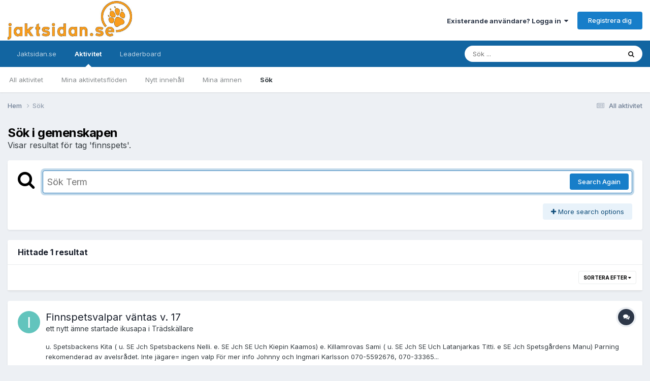

--- FILE ---
content_type: text/html;charset=UTF-8
request_url: https://www.jaktsidan.se/ipb/index.php?/search/&tags=finnspets&_nodeSelectName=blog_entry_node&_noJs=1
body_size: 18296
content:
<!DOCTYPE html>
<html lang="sv-SE" dir="ltr">
	<head>
		<meta charset="utf-8">
		<title>Visar resultat för tag &#039;finnspets&#039;. - Jaktsidan</title>
      
		<!-- Google Tag Manager -->
<script>(function(w,d,s,l,i){w[l]=w[l]||[];w[l].push({'gtm.start':
new Date().getTime(),event:'gtm.js'});var f=d.getElementsByTagName(s)[0],
j=d.createElement(s),dl=l!='dataLayer'?'&l='+l:'';j.async=true;j.src=
'https://www.googletagmanager.com/gtm.js?id='+i+dl;f.parentNode.insertBefore(j,f);
})(window,document,'script','dataLayer','GTM-5FF2JP');</script>
		<!-- End Google Tag Manager -->
      
		<!-- Holid.io -->
<script src="https://ads.holid.io/auto/www.jaktsidan.se/holid.js" defer="defer"></script>
		<!-- End Holid.io -->
      
		
			<script type="text/javascript">

  var _gaq = _gaq || [];
  _gaq.push(['_setAccount', 'UA-15249878-1']);
  _gaq.push(['_setDomainName', 'jaktsidan.se']);
  _gaq.push(['_setAllowLinker', true]);
  _gaq.push(['_trackPageview']);

  (function() {
    var ga = document.createElement('script'); ga.type = 'text/javascript'; ga.async = true;
    ga.src = ('https:' == document.location.protocol ? 'https://ssl' : 'http://www') + '.google-analytics.com/ga.js';
    var s = document.getElementsByTagName('script')[0]; s.parentNode.insertBefore(ga, s);
  })();

</script>
		
		

	<meta name="viewport" content="width=device-width, initial-scale=1">


	
	


	<meta name="twitter:card" content="summary" />




	
		
			
				<meta name="robots" content="noindex">
			
		
	

	
		
			
				<meta property="og:site_name" content="Jaktsidan">
			
		
	

	
		
			
				<meta property="og:locale" content="sv_SE">
			
		
	






<link rel="manifest" href="https://www.jaktsidan.se/ipb/index.php?/manifest.webmanifest/">
<meta name="msapplication-config" content="https://www.jaktsidan.se/ipb/index.php?/browserconfig.xml/">
<meta name="msapplication-starturl" content="/">
<meta name="application-name" content="Jaktsidan">
<meta name="apple-mobile-web-app-title" content="Jaktsidan">

	<meta name="theme-color" content="#ffffff">






	

	
		
			<link rel="icon" sizes="36x36" href="https://www.jaktsidan.se/ipb/uploads/monthly_2020_11/android-chrome-36x36.png?v=1710325573">
		
	

	
		
			<link rel="icon" sizes="48x48" href="https://www.jaktsidan.se/ipb/uploads/monthly_2020_11/android-chrome-48x48.png?v=1710325573">
		
	

	
		
			<link rel="icon" sizes="72x72" href="https://www.jaktsidan.se/ipb/uploads/monthly_2020_11/android-chrome-72x72.png?v=1710325573">
		
	

	
		
			<link rel="icon" sizes="96x96" href="https://www.jaktsidan.se/ipb/uploads/monthly_2020_11/android-chrome-96x96.png?v=1710325573">
		
	

	
		
			<link rel="icon" sizes="144x144" href="https://www.jaktsidan.se/ipb/uploads/monthly_2020_11/android-chrome-144x144.png?v=1710325573">
		
	

	
		
			<link rel="icon" sizes="192x192" href="https://www.jaktsidan.se/ipb/uploads/monthly_2020_11/android-chrome-192x192.png?v=1710325573">
		
	

	
		
			<link rel="icon" sizes="256x256" href="https://www.jaktsidan.se/ipb/uploads/monthly_2020_11/android-chrome-256x256.png?v=1710325573">
		
	

	
		
			<link rel="icon" sizes="384x384" href="https://www.jaktsidan.se/ipb/uploads/monthly_2020_11/android-chrome-384x384.png?v=1710325573">
		
	

	
		
			<link rel="icon" sizes="512x512" href="https://www.jaktsidan.se/ipb/uploads/monthly_2020_11/android-chrome-512x512.png?v=1710325573">
		
	

	
		
			<meta name="msapplication-square70x70logo" content="https://www.jaktsidan.se/ipb/uploads/monthly_2020_11/msapplication-square70x70logo.png?v=1710325573"/>
		
	

	
		
			<meta name="msapplication-TileImage" content="https://www.jaktsidan.se/ipb/uploads/monthly_2020_11/msapplication-TileImage.png?v=1710325573"/>
		
	

	
		
			<meta name="msapplication-square150x150logo" content="https://www.jaktsidan.se/ipb/uploads/monthly_2020_11/msapplication-square150x150logo.png?v=1710325573"/>
		
	

	
		
			<meta name="msapplication-wide310x150logo" content="https://www.jaktsidan.se/ipb/uploads/monthly_2020_11/msapplication-wide310x150logo.png?v=1710325573"/>
		
	

	
		
			<meta name="msapplication-square310x310logo" content="https://www.jaktsidan.se/ipb/uploads/monthly_2020_11/msapplication-square310x310logo.png?v=1710325573"/>
		
	

	
		
			
				<link rel="apple-touch-icon" href="https://www.jaktsidan.se/ipb/uploads/monthly_2020_11/apple-touch-icon-57x57.png?v=1710325573">
			
		
	

	
		
			
				<link rel="apple-touch-icon" sizes="60x60" href="https://www.jaktsidan.se/ipb/uploads/monthly_2020_11/apple-touch-icon-60x60.png?v=1710325573">
			
		
	

	
		
			
				<link rel="apple-touch-icon" sizes="72x72" href="https://www.jaktsidan.se/ipb/uploads/monthly_2020_11/apple-touch-icon-72x72.png?v=1710325573">
			
		
	

	
		
			
				<link rel="apple-touch-icon" sizes="76x76" href="https://www.jaktsidan.se/ipb/uploads/monthly_2020_11/apple-touch-icon-76x76.png?v=1710325573">
			
		
	

	
		
			
				<link rel="apple-touch-icon" sizes="114x114" href="https://www.jaktsidan.se/ipb/uploads/monthly_2020_11/apple-touch-icon-114x114.png?v=1710325573">
			
		
	

	
		
			
				<link rel="apple-touch-icon" sizes="120x120" href="https://www.jaktsidan.se/ipb/uploads/monthly_2020_11/apple-touch-icon-120x120.png?v=1710325573">
			
		
	

	
		
			
				<link rel="apple-touch-icon" sizes="144x144" href="https://www.jaktsidan.se/ipb/uploads/monthly_2020_11/apple-touch-icon-144x144.png?v=1710325573">
			
		
	

	
		
			
				<link rel="apple-touch-icon" sizes="152x152" href="https://www.jaktsidan.se/ipb/uploads/monthly_2020_11/apple-touch-icon-152x152.png?v=1710325573">
			
		
	

	
		
			
				<link rel="apple-touch-icon" sizes="180x180" href="https://www.jaktsidan.se/ipb/uploads/monthly_2020_11/apple-touch-icon-180x180.png?v=1710325573">
			
		
	





<link rel="preload" href="//www.jaktsidan.se/ipb/applications/core/interface/font/fontawesome-webfont.woff2?v=4.7.0" as="font" crossorigin="anonymous">
		


	<link rel="preconnect" href="https://fonts.googleapis.com">
	<link rel="preconnect" href="https://fonts.gstatic.com" crossorigin>
	
		<link href="https://fonts.googleapis.com/css2?family=Inter:wght@300;400;500;600;700&display=swap" rel="stylesheet">
	



	<link rel='stylesheet' href='https://www.jaktsidan.se/ipb/uploads/css_built_7/341e4a57816af3ba440d891ca87450ff_framework.css?v=a0310dcde91759349398' media='all'>

	<link rel='stylesheet' href='https://www.jaktsidan.se/ipb/uploads/css_built_7/05e81b71abe4f22d6eb8d1a929494829_responsive.css?v=a0310dcde91759349398' media='all'>

	<link rel='stylesheet' href='https://www.jaktsidan.se/ipb/uploads/css_built_7/20446cf2d164adcc029377cb04d43d17_flags.css?v=a0310dcde91759349398' media='all'>

	<link rel='stylesheet' href='https://www.jaktsidan.se/ipb/uploads/css_built_7/90eb5adf50a8c640f633d47fd7eb1778_core.css?v=a0310dcde91759349398' media='all'>

	<link rel='stylesheet' href='https://www.jaktsidan.se/ipb/uploads/css_built_7/5a0da001ccc2200dc5625c3f3934497d_core_responsive.css?v=a0310dcde91759349398' media='all'>

	<link rel='stylesheet' href='https://www.jaktsidan.se/ipb/uploads/css_built_7/f2ef08fd7eaff94a9763df0d2e2aaa1f_streams.css?v=a0310dcde91759349398' media='all'>

	<link rel='stylesheet' href='https://www.jaktsidan.se/ipb/uploads/css_built_7/802f8406e60523fd5b2af0bb4d7ccf04_search.css?v=a0310dcde91759349398' media='all'>

	<link rel='stylesheet' href='https://www.jaktsidan.se/ipb/uploads/css_built_7/ae8d39c59d6f1b4d32a059629f12aaf5_search_responsive.css?v=a0310dcde91759349398' media='all'>

	<link rel='stylesheet' href='https://www.jaktsidan.se/ipb/uploads/css_built_7/8a32dcbf06236254181d222455063219_global.css?v=a0310dcde91759349398' media='all'>





<link rel='stylesheet' href='https://www.jaktsidan.se/ipb/uploads/css_built_7/258adbb6e4f3e83cd3b355f84e3fa002_custom.css?v=a0310dcde91759349398' media='all'>




		
		

	</head>
	<body class='ipsApp ipsApp_front ipsJS_none ipsClearfix' data-controller='core.front.core.app' data-message="" data-pageApp='core' data-pageLocation='front' data-pageModule='search' data-pageController='search'  >
      
                  <!-- Google Tag Manager (noscript) -->
<noscript><iframe src="https://www.googletagmanager.com/ns.html?id=GTM-5FF2JP"
height="0" width="0" style="display:none;visibility:hidden"></iframe></noscript>
<!-- End Google Tag Manager (noscript) -->
      
		<a href='#ipsLayout_mainArea' class='ipsHide' title='Gå till huvudinnehållet på denna sida' accesskey='m'>Hoppa till innehåll</a>
		
			<div id='ipsLayout_header' class='ipsClearfix'>
				





				<header>
					<div class='ipsLayout_container'>
						


<a href='https://www.jaktsidan.se/ipb/' id='elLogo' accesskey='1'><img src="https://www.jaktsidan.se/ipb/uploads/monthly_2020_11/Jaktsidanloggo.jpg.2f233834539161bf7b096b89f952c748.jpg" alt='Jaktsidan'></a>

						

	<ul id='elUserNav' class='ipsList_inline cSignedOut ipsResponsive_showDesktop'>
		
        
		
        
        
            
            <li id='elSignInLink'>
                <a href='https://www.jaktsidan.se/ipb/index.php?/login/' data-ipsMenu-closeOnClick="false" data-ipsMenu id='elUserSignIn'>
                    Existerande användare? Logga in &nbsp;<i class='fa fa-caret-down'></i>
                </a>
                
<div id='elUserSignIn_menu' class='ipsMenu ipsMenu_auto ipsHide'>
	<form accept-charset='utf-8' method='post' action='https://www.jaktsidan.se/ipb/index.php?/login/'>
		<input type="hidden" name="csrfKey" value="ea196468dea6252cbd582f1984c31ce2">
		<input type="hidden" name="ref" value="aHR0cHM6Ly93d3cuamFrdHNpZGFuLnNlL2lwYi9pbmRleC5waHA/L3NlYXJjaC8mdGFncz1maW5uc3BldHMmX25vZGVTZWxlY3ROYW1lPWJsb2dfZW50cnlfbm9kZSZfbm9Kcz0x">
		<div data-role="loginForm">
			
			
			
				<div class='ipsColumns ipsColumns_noSpacing'>
					<div class='ipsColumn ipsColumn_wide' id='elUserSignIn_internal'>
						
<div class="ipsPad ipsForm ipsForm_vertical">
	<h4 class="ipsType_sectionHead">Logga in</h4>
	<br><br>
	<ul class='ipsList_reset'>
		<li class="ipsFieldRow ipsFieldRow_noLabel ipsFieldRow_fullWidth">
			
			
				<input type="text" placeholder="Visningsnamn" name="auth" autocomplete="username">
			
		</li>
		<li class="ipsFieldRow ipsFieldRow_noLabel ipsFieldRow_fullWidth">
			<input type="password" placeholder="Lösenord" name="password" autocomplete="current-password">
		</li>
		<li class="ipsFieldRow ipsFieldRow_checkbox ipsClearfix">
			<span class="ipsCustomInput">
				<input type="checkbox" name="remember_me" id="remember_me_checkbox" value="1" checked aria-checked="true">
				<span></span>
			</span>
			<div class="ipsFieldRow_content">
				<label class="ipsFieldRow_label" for="remember_me_checkbox">Kom ihåg mig</label>
				<span class="ipsFieldRow_desc">Rekommenderas inte på delade datorer</span>
			</div>
		</li>
		<li class="ipsFieldRow ipsFieldRow_fullWidth">
			<button type="submit" name="_processLogin" value="usernamepassword" class="ipsButton ipsButton_primary ipsButton_small" id="elSignIn_submit">Logga in</button>
			
				<p class="ipsType_right ipsType_small">
					
						<a href='https://www.jaktsidan.se/ipb/index.php?/lostpassword/' data-ipsDialog data-ipsDialog-title='Glömt ditt lösenord?'>
					
					Glömt ditt lösenord?</a>
				</p>
			
		</li>
	</ul>
</div>
					</div>
					<div class='ipsColumn ipsColumn_wide'>
						<div class='ipsPadding' id='elUserSignIn_external'>
							<div class='ipsAreaBackground_light ipsPadding:half'>
								
								
									<div class='ipsType_center ipsMargin_top:half'>
										

<button type="submit" name="_processLogin" value="2" class='ipsButton ipsButton_verySmall ipsButton_fullWidth ipsSocial ipsSocial_facebook' style="background-color: #3a579a">
	
		<span class='ipsSocial_icon'>
			
				<i class='fa fa-facebook-official'></i>
			
		</span>
		<span class='ipsSocial_text'>Logga in med Facebook</span>
	
</button>
									</div>
								
							</div>
						</div>
					</div>
				</div>
			
		</div>
	</form>
</div>
            </li>
            
        
		
			<li>
				
					<a href='https://www.jaktsidan.se/ipb/index.php?/register/' data-ipsDialog data-ipsDialog-size='narrow' data-ipsDialog-title='Registrera dig' id='elRegisterButton' class='ipsButton ipsButton_normal ipsButton_primary'>Registrera dig</a>
				
			</li>
		
	</ul>

						
<ul class='ipsMobileHamburger ipsList_reset ipsResponsive_hideDesktop'>
	<li data-ipsDrawer data-ipsDrawer-drawerElem='#elMobileDrawer'>
		<a href='#'>
			
			
			
			
			<i class='fa fa-navicon'></i>
		</a>
	</li>
</ul>
					</div>
				</header>
				

	<nav data-controller='core.front.core.navBar' class=' ipsResponsive_showDesktop'>
		<div class='ipsNavBar_primary ipsLayout_container '>
			<ul data-role="primaryNavBar" class='ipsClearfix'>
				


	
		
		
		<li  id='elNavSecondary_1' data-role="navBarItem" data-navApp="core" data-navExt="CustomItem">
			
			
				<a href="https://www.jaktsidan.se/ipb/index.php"  data-navItem-id="1" >
					Jaktsidan.se<span class='ipsNavBar_active__identifier'></span>
				</a>
			
			
				<ul class='ipsNavBar_secondary ipsHide' data-role='secondaryNavBar'>
					


	
		
		
		<li  id='elNavSecondary_8' data-role="navBarItem" data-navApp="forums" data-navExt="Forums">
			
			
				<a href="https://www.jaktsidan.se/ipb/index.php"  data-navItem-id="8" >
					Forum<span class='ipsNavBar_active__identifier'></span>
				</a>
			
			
		</li>
	
	

	
		
		
		<li  id='elNavSecondary_9' data-role="navBarItem" data-navApp="calendar" data-navExt="Calendar">
			
			
				<a href="https://www.jaktsidan.se/ipb/index.php?/events/"  data-navItem-id="9" >
					Kalender<span class='ipsNavBar_active__identifier'></span>
				</a>
			
			
		</li>
	
	

	
		
		
		<li  id='elNavSecondary_10' data-role="navBarItem" data-navApp="blog" data-navExt="Blogs">
			
			
				<a href="https://www.jaktsidan.se/ipb/index.php?/blogs/"  data-navItem-id="10" >
					Bloggar<span class='ipsNavBar_active__identifier'></span>
				</a>
			
			
		</li>
	
	

	
		
		
		<li  id='elNavSecondary_11' data-role="navBarItem" data-navApp="gallery" data-navExt="Gallery">
			
			
				<a href="https://www.jaktsidan.se/ipb/index.php?/gallery/"  data-navItem-id="11" >
					Galleri<span class='ipsNavBar_active__identifier'></span>
				</a>
			
			
		</li>
	
	

	
		
		
		<li  id='elNavSecondary_15' data-role="navBarItem" data-navApp="core" data-navExt="CustomItem">
			
			
				<a href="http://www.edgeflyfishing.com/ipb/" target='_blank' rel="noopener" data-navItem-id="15" >
					Edgeflyfishing<span class='ipsNavBar_active__identifier'></span>
				</a>
			
			
		</li>
	
	

	
		
		
		<li  id='elNavSecondary_16' data-role="navBarItem" data-navApp="core" data-navExt="CustomItem">
			
			
				<a href="http://www.edgesportfishing.se/forum/" target='_blank' rel="noopener" data-navItem-id="16" >
					Edgesportfishing<span class='ipsNavBar_active__identifier'></span>
				</a>
			
			
		</li>
	
	

	
		
		
		<li  id='elNavSecondary_13' data-role="navBarItem" data-navApp="core" data-navExt="StaffDirectory">
			
			
				<a href="https://www.jaktsidan.se/ipb/index.php?/staff/"  data-navItem-id="13" >
					Moderatorer<span class='ipsNavBar_active__identifier'></span>
				</a>
			
			
		</li>
	
	

	
		
		
		<li  id='elNavSecondary_14' data-role="navBarItem" data-navApp="core" data-navExt="OnlineUsers">
			
			
				<a href="https://www.jaktsidan.se/ipb/index.php?/online/"  data-navItem-id="14" >
					Användare online<span class='ipsNavBar_active__identifier'></span>
				</a>
			
			
		</li>
	
	

	
		
		
		<li  id='elNavSecondary_12' data-role="navBarItem" data-navApp="core" data-navExt="Guidelines">
			
			
				<a href="https://www.jaktsidan.se/ipb/index.php?/guidelines/"  data-navItem-id="12" >
					Villkor & Regler<span class='ipsNavBar_active__identifier'></span>
				</a>
			
			
		</li>
	
	

					<li class='ipsHide' id='elNavigationMore_1' data-role='navMore'>
						<a href='#' data-ipsMenu data-ipsMenu-appendTo='#elNavigationMore_1' id='elNavigationMore_1_dropdown'>Mer <i class='fa fa-caret-down'></i></a>
						<ul class='ipsHide ipsMenu ipsMenu_auto' id='elNavigationMore_1_dropdown_menu' data-role='moreDropdown'></ul>
					</li>
				</ul>
			
		</li>
	
	

	
		
		
			
		
		<li class='ipsNavBar_active' data-active id='elNavSecondary_2' data-role="navBarItem" data-navApp="core" data-navExt="CustomItem">
			
			
				<a href="https://www.jaktsidan.se/ipb/index.php?/discover/"  data-navItem-id="2" data-navDefault>
					Aktivitet<span class='ipsNavBar_active__identifier'></span>
				</a>
			
			
				<ul class='ipsNavBar_secondary ' data-role='secondaryNavBar'>
					


	
		
		
		<li  id='elNavSecondary_3' data-role="navBarItem" data-navApp="core" data-navExt="AllActivity">
			
			
				<a href="https://www.jaktsidan.se/ipb/index.php?/discover/"  data-navItem-id="3" >
					All aktivitet<span class='ipsNavBar_active__identifier'></span>
				</a>
			
			
		</li>
	
	

	
		
		
		<li  id='elNavSecondary_4' data-role="navBarItem" data-navApp="core" data-navExt="YourActivityStreams">
			
			
				<a href="#"  data-navItem-id="4" >
					Mina aktivitetsflöden<span class='ipsNavBar_active__identifier'></span>
				</a>
			
			
		</li>
	
	

	
		
		
		<li  id='elNavSecondary_5' data-role="navBarItem" data-navApp="core" data-navExt="YourActivityStreamsItem">
			
			
				<a href="https://www.jaktsidan.se/ipb/index.php?/discover/unread/"  data-navItem-id="5" >
					Nytt innehåll<span class='ipsNavBar_active__identifier'></span>
				</a>
			
			
		</li>
	
	

	
		
		
		<li  id='elNavSecondary_6' data-role="navBarItem" data-navApp="core" data-navExt="YourActivityStreamsItem">
			
			
				<a href="https://www.jaktsidan.se/ipb/index.php?/discover/content-started/"  data-navItem-id="6" >
					Mina ämnen<span class='ipsNavBar_active__identifier'></span>
				</a>
			
			
		</li>
	
	

	
		
		
			
		
		<li class='ipsNavBar_active' data-active id='elNavSecondary_7' data-role="navBarItem" data-navApp="core" data-navExt="Search">
			
			
				<a href="https://www.jaktsidan.se/ipb/index.php?/search/"  data-navItem-id="7" data-navDefault>
					Sök<span class='ipsNavBar_active__identifier'></span>
				</a>
			
			
		</li>
	
	

					<li class='ipsHide' id='elNavigationMore_2' data-role='navMore'>
						<a href='#' data-ipsMenu data-ipsMenu-appendTo='#elNavigationMore_2' id='elNavigationMore_2_dropdown'>Mer <i class='fa fa-caret-down'></i></a>
						<ul class='ipsHide ipsMenu ipsMenu_auto' id='elNavigationMore_2_dropdown_menu' data-role='moreDropdown'></ul>
					</li>
				</ul>
			
		</li>
	
	

	
		
		
		<li  id='elNavSecondary_17' data-role="navBarItem" data-navApp="core" data-navExt="Leaderboard">
			
			
				<a href="https://www.jaktsidan.se/ipb/index.php?/leaderboard/"  data-navItem-id="17" >
					Leaderboard<span class='ipsNavBar_active__identifier'></span>
				</a>
			
			
		</li>
	
	

	
	

	
	

				<li class='ipsHide' id='elNavigationMore' data-role='navMore'>
					<a href='#' data-ipsMenu data-ipsMenu-appendTo='#elNavigationMore' id='elNavigationMore_dropdown'>Mer</a>
					<ul class='ipsNavBar_secondary ipsHide' data-role='secondaryNavBar'>
						<li class='ipsHide' id='elNavigationMore_more' data-role='navMore'>
							<a href='#' data-ipsMenu data-ipsMenu-appendTo='#elNavigationMore_more' id='elNavigationMore_more_dropdown'>Mer <i class='fa fa-caret-down'></i></a>
							<ul class='ipsHide ipsMenu ipsMenu_auto' id='elNavigationMore_more_dropdown_menu' data-role='moreDropdown'></ul>
						</li>
					</ul>
				</li>
			</ul>
			

	<div id="elSearchWrapper">
		<div id='elSearch' data-controller="core.front.core.quickSearch">
			<form accept-charset='utf-8' action='//www.jaktsidan.se/ipb/index.php?/search/&amp;do=quicksearch' method='post'>
                <input type='search' id='elSearchField' placeholder='Sök ...' name='q' autocomplete='off' aria-label='Sök'>
                <details class='cSearchFilter'>
                    <summary class='cSearchFilter__text'></summary>
                    <ul class='cSearchFilter__menu'>
                        
                        <li><label><input type="radio" name="type" value="all"  checked><span class='cSearchFilter__menuText'>Överallt</span></label></li>
                        
                        
                            <li><label><input type="radio" name="type" value="forums_topic"><span class='cSearchFilter__menuText'>Ämnen</span></label></li>
                        
                            <li><label><input type="radio" name="type" value="calendar_event"><span class='cSearchFilter__menuText'>Händelser</span></label></li>
                        
                            <li><label><input type="radio" name="type" value="blog_entry"><span class='cSearchFilter__menuText'>Blogginlägg</span></label></li>
                        
                            <li><label><input type="radio" name="type" value="gallery_image"><span class='cSearchFilter__menuText'>Bilder</span></label></li>
                        
                            <li><label><input type="radio" name="type" value="gallery_album_item"><span class='cSearchFilter__menuText'>Albums</span></label></li>
                        
                    </ul>
                </details>
				<button class='cSearchSubmit' type="submit" aria-label='Sök'><i class="fa fa-search"></i></button>
			</form>
		</div>
	</div>

		</div>
	</nav>

				
<ul id='elMobileNav' class='ipsResponsive_hideDesktop' data-controller='core.front.core.mobileNav'>
	
		
			<li id='elMobileBreadcrumb'>
				<a href='https://www.jaktsidan.se/ipb/'>
					<span>Hem</span>
				</a>
			</li>
		
	
	
	
	<li >
		<a data-action="defaultStream" href='https://www.jaktsidan.se/ipb/index.php?/discover/'><i class="fa fa-newspaper-o" aria-hidden="true"></i></a>
	</li>

	

	
		<li class='ipsJS_show'>
			<a href='https://www.jaktsidan.se/ipb/index.php?/search/'><i class='fa fa-search'></i></a>
		</li>
	
</ul>
			</div>
		
		<main id='ipsLayout_body' class='ipsLayout_container'>
			<div id='ipsLayout_contentArea'>
				<div id='ipsLayout_contentWrapper'>
					
<nav class='ipsBreadcrumb ipsBreadcrumb_top ipsFaded_withHover'>
	

	<ul class='ipsList_inline ipsPos_right'>
		
		<li >
			<a data-action="defaultStream" class='ipsType_light '  href='https://www.jaktsidan.se/ipb/index.php?/discover/'><i class="fa fa-newspaper-o" aria-hidden="true"></i> <span>All aktivitet</span></a>
		</li>
		
	</ul>

	<ul data-role="breadcrumbList">
		<li>
			<a title="Hem" href='https://www.jaktsidan.se/ipb/'>
				<span>Hem <i class='fa fa-angle-right'></i></span>
			</a>
		</li>
		
		
			<li>
				
					<a href='https://www.jaktsidan.se/ipb/index.php?/search/'>
						<span>Sök </span>
					</a>
				
			</li>
		
	</ul>
</nav>
					
					<div id='ipsLayout_mainArea'>
						
						
						
						

	




						

<div data-controller='core.front.search.main' data-baseURL='https://www.jaktsidan.se/ipb/index.php?/search/'>
	<div class='ipsResponsive_hidePhone ipsPageHeader'>
		<h1 class='ipsType_pageTitle'>Sök i gemenskapen</h1>
		<p class='ipsType_reset ipsType_large ' data-role='searchBlurb'>Visar resultat för tag &#039;finnspets&#039;.</p>
	</div>
	
	

	<div class='ipsBox ipsPadding ipsResponsive_pull ipsMargin_top' data-controller='core.front.search.filters' id='elSearchFilters'>
		


<form accept-charset='utf-8' class="ipsForm ipsForm_vertical" method='post' action='https://www.jaktsidan.se/ipb/index.php?/search/&amp;tags=finnspets&amp;_nodeSelectName=blog_entry_node&amp;_noJs=1' data-ipsForm id='elSearchFilters_content'>
	<input type="hidden" name="form_submitted" value="1">
	
		<input type="hidden" name="csrfKey" value="ea196468dea6252cbd582f1984c31ce2">
	
		<input type="hidden" name="sortby" value="relevancy">
	

	

	<div class='ipsFlex ipsFlex-ai:start ipsGap cSearchMainBar'>
		<button type='submit' class='ipsFlex-flex:00 cSearchPretendButton' tabindex='-1'><i class='fa fa-search ipsType_huge'></i></button>
		<div class='ipsFlex-flex:11'>
			<div class='cSearchWrapper'>
				<input type='text' id='elMainSearchInput' name='q' value='' placeholder='Sök Term' autofocus class='ipsField_primary ipsField_fullWidth'>
				<div class='cSearchWrapper__button'>
					<button type='submit' id='elSearchSubmit' class='ipsButton ipsButton_primary ipsButton_verySmall ipsPos_right ipsResponsive_hidePhone ' data-action='searchAgain'>Search Again</button>
				</div>
			</div>
			<div class='ipsFlex ipsFlex-ai:center ipsFlex-fw:wrap'>
				<div class='ipsFlex-flex:11 ipsType_brandedLinks'>
					<div class='ipsMargin_top' data-role="hints">
					

			
				</div>
				</div>
				<div>
					<p class='ipsType_reset ipsMargin_top ' data-action='showFilters'>
						<a href='#' class='ipsButton ipsButton_light ipsButton_verySmall'><i class='fa fa-plus'></i> More search options</a>
					</p>
				</div>
			</div>
		</div>
	</div>

	<div data-role='searchFilters' class='ipsSpacer_top ipsBox ipsBox--child ipsHide'>
		
		<section id='elTabs_search_content' class='ipsTabs_panels'>
			<div id='ipsTabs_elTabs_search_elTab_searchContent_panel' class='ipsTabs_panel' data-tabType='content'>
				<div class='ipsPad_double'>
					<div class=''>		
						<ul class='ipsList_reset'>
							
								
									<li class='ipsSpacer_half  ipsFieldRow_fullWidth' data-role='searchTags'>
										<h3 class="ipsType_reset ipsType_large cStreamForm_title ipsSpacer_bottom ipsSpacer_half">Sök taggar</h3>
										


	





	
		


<div>

<textarea
	name="tags"
	id='elInput_tags'
	class=""
	
	
	
	
	data-ipsAutocomplete
	
	data-ipsAutocomplete-forceLower
	data-ipsAutocomplete-lang='ac_optional'
	
	
	
	
	
	
	
	
	
	data-ipsAutocomplete-minimized
>finnspets</textarea>




</div>









										<span class='ipsType_light ipsType_small'>Typ taggar separerade med kommatecken.</span>
									</li>
								
								
									<li class='ipsSpacer_top ipsSpacer_half ipsHide' data-role='searchTermsOrTags'>
										<ul class='ipsFieldRow_content ipsList_reset'>
											<li class='ipsFieldRow_inlineCheckbox'>
												<span class='ipsCustomInput'>
													<input type='radio' name="eitherTermsOrTags" value="or" id='elRadio_eitherTermsOrTags_or' checked>
													<span></span>
												</span> <label for='elRadio_eitherTermsOrTags_or'>Match sikt eller taggar</label>
											</li>
											<li class='ipsFieldRow_inlineCheckbox'>
												<span class='ipsCustomInput'>
													<input type='radio' name="eitherTermsOrTags" value="and" id='elRadio_eitherTermsOrTags_and' >
													<span></span>
												</span> <label for='elRadio_eitherTermsOrTags_and'>Match term och taggar</label>
											</li>
										</ul>
									</li>
								
							
							
								<li class='ipsSpacer_top ipsHide ipsFieldRow_fullWidth' data-role='searchAuthors'>
									<h3 class="ipsType_reset ipsType_large cStreamForm_title ipsSpacer_bottom ipsSpacer_half">Sök trådskapare</h3>
									


	






<div>

<textarea
	name="author"
	id='elInput_author'
	class=""
	
	
	
	
	data-ipsAutocomplete
	
	
	data-ipsAutocomplete-lang='mem_optional'
	data-ipsAutocomplete-maxItems='1'
	
		data-ipsAutocomplete-unique
	
	
		data-ipsAutocomplete-dataSource="https://www.jaktsidan.se/ipb/index.php?app=core&amp;module=system&amp;controller=ajax&amp;do=findMember"
		data-ipsAutocomplete-queryParam='input'
	
	
		data-ipsAutocomplete-resultItemTemplate="core.autocomplete.memberItem"
	
	
	
	data-ipsAutocomplete-minAjaxLength='3'
	data-ipsAutocomplete-disallowedCharacters='[]'
	data-ipsAutocomplete-commaTrigger='false'
	
></textarea>




</div>









								</li>
							
						</ul>
						
							<ul class="ipsList_inline ipsType_normal ipsJS_show">
								
								
									<li><a href="#" data-action="searchByAuthors" data-opens='searchAuthors'><i class="fa fa-plus"></i> Sök trådskapare</a></li>
								
							</ul>
						
					</div>

					<div class='ipsGrid ipsGrid_collapsePhone ipsSpacer_top ipsSpacer_double'>
						
							
							<div class='ipsGrid_span3'>
								<h3 class="ipsType_reset ipsType_large cStreamForm_title ipsSpacer_bottom ipsSpacer_half">Typ av innehåll</h3>
								<ul class="ipsSideMenu_list ipsSideMenu_withRadios ipsSideMenu_small ipsType_normal" data-role='searchApp' data-ipsSideMenu data-ipsSideMenu-type="radio" data-ipsSideMenu-responsive="false">
									
										
										<li>
											<span id='elSearchToggle_' class='ipsSideMenu_item ipsSideMenu_itemActive' data-ipsMenuValue=''>
												<input type="radio" name="type" value="" checked id="elRadio_type_" data-control="toggle" data-toggles="club" data-toggle-visibleCheck='#elSearchToggle_'>
												<label for='elRadio_type_' id='elField_type__label' data-role='searchAppTitle'>Allt innehåll</label>
											</span>
										</li>
									
										
										<li>
											<span id='elSearchToggle_forums_topic' class='ipsSideMenu_item ' data-ipsMenuValue='forums_topic'>
												<input type="radio" name="type" value="forums_topic"  id="elRadio_type_forums_topic" data-control="toggle" data-toggles="forums_topic_node,search_min_views,search_min_replies" data-toggle-visibleCheck='#elSearchToggle_forums_topic'>
												<label for='elRadio_type_forums_topic' id='elField_type_forums_topic_label' data-role='searchAppTitle'>Ämnen</label>
											</span>
										</li>
									
										
										<li>
											<span id='elSearchToggle_calendar_event' class='ipsSideMenu_item ' data-ipsMenuValue='calendar_event'>
												<input type="radio" name="type" value="calendar_event"  id="elRadio_type_calendar_event" data-control="toggle" data-toggles="calendar_event_node,search_min_views,search_min_comments,search_min_reviews" data-toggle-visibleCheck='#elSearchToggle_calendar_event'>
												<label for='elRadio_type_calendar_event' id='elField_type_calendar_event_label' data-role='searchAppTitle'>Händelser</label>
											</span>
										</li>
									
										
										<li>
											<span id='elSearchToggle_blog_entry' class='ipsSideMenu_item ' data-ipsMenuValue='blog_entry'>
												<input type="radio" name="type" value="blog_entry"  id="elRadio_type_blog_entry" data-control="toggle" data-toggles="blog_entry_node,search_min_views,search_min_comments" data-toggle-visibleCheck='#elSearchToggle_blog_entry'>
												<label for='elRadio_type_blog_entry' id='elField_type_blog_entry_label' data-role='searchAppTitle'>Blogginlägg</label>
											</span>
										</li>
									
										
										<li>
											<span id='elSearchToggle_gallery_image' class='ipsSideMenu_item ' data-ipsMenuValue='gallery_image'>
												<input type="radio" name="type" value="gallery_image"  id="elRadio_type_gallery_image" data-control="toggle" data-toggles="gallery_image_node,search_min_views,search_min_comments,search_min_reviews" data-toggle-visibleCheck='#elSearchToggle_gallery_image'>
												<label for='elRadio_type_gallery_image' id='elField_type_gallery_image_label' data-role='searchAppTitle'>Bilder</label>
											</span>
										</li>
									
										
										<li>
											<span id='elSearchToggle_gallery_album_item' class='ipsSideMenu_item ' data-ipsMenuValue='gallery_album_item'>
												<input type="radio" name="type" value="gallery_album_item"  id="elRadio_type_gallery_album_item" data-control="toggle" data-toggles="gallery_album_item_node,search_min_views,search_min_comments,search_min_reviews" data-toggle-visibleCheck='#elSearchToggle_gallery_album_item'>
												<label for='elRadio_type_gallery_album_item' id='elField_type_gallery_album_item_label' data-role='searchAppTitle'>Albums</label>
											</span>
										</li>
									
								</ul>
								
								
									<br>
									
										<div id="forums_topic_node">
											<h3 class="ipsType_reset ipsType_large cStreamForm_title ipsSpacer_bottom ipsSpacer_half">Forum</h3>
											
<div class='ipsSelectTree ipsJS_show' data-name='forums_topic_node' data-ipsSelectTree data-ipsSelectTree-url="https://www.jaktsidan.se/ipb/index.php?/search/&amp;tags=finnspets&amp;_nodeSelectName=forums_topic_node&amp;_noJs=1" data-ipsSelectTree-multiple data-ipsSelectTree-selected='[]'>
	<input type="hidden" name="forums_topic_node" value="" data-role="nodeValue">
	<div class='ipsSelectTree_value ipsSelectTree_placeholder'></div>
	<span class='ipsSelectTree_expand'><i class='fa fa-chevron-down'></i></span>
	<div class='ipsSelectTree_nodes ipsHide'>
		<div data-role='nodeList' class='ipsScrollbar'>
			
				

	<ul class='ipsList_reset'>
		
			
				<li>
					
						
							<div class='ipsSelectTree_item ipsSelectTree_itemDisabled ipsSelectTree_withChildren ipsSelectTree_itemOpen' data-id="90" data-breadcrumb='[]' data-childrenloaded="true">
								
									<a href='#' data-action="getChildren" class='ipsSelectTree_toggle'></a>
								
								<span data-role="nodeTitle">
									
										Jaktsidan
									
								</span>
							</div>
							
								<div data-role="childWrapper">
									

	<ul class='ipsList_reset'>
		
			
				<li>
					
						<div data-action="nodeSelect" class='ipsSelectTree_item ipsSelectTree_withChildren ' data-id="16" data-breadcrumb='[&quot;Jaktsidan&quot;]'  >
							
								<a href='#' data-action="getChildren" class='ipsSelectTree_toggle'></a>
							
							<span data-role="nodeTitle">
								
									Medlemmarna
								
							</span>
						</div>
						
					
				</li>
			
		
			
				<li>
					
						<div data-action="nodeSelect" class='ipsSelectTree_item  ' data-id="24" data-breadcrumb='[&quot;Jaktsidan&quot;]'  >
							
							<span data-role="nodeTitle">
								
									Viltet efter Skottet
								
							</span>
						</div>
						
					
				</li>
			
		
			
				<li>
					
						<div data-action="nodeSelect" class='ipsSelectTree_item  ' data-id="55" data-breadcrumb='[&quot;Jaktsidan&quot;]'  >
							
							<span data-role="nodeTitle">
								
									Recept
								
							</span>
						</div>
						
					
				</li>
			
		
			
				<li>
					
						<div data-action="nodeSelect" class='ipsSelectTree_item ipsSelectTree_withChildren ' data-id="26" data-breadcrumb='[&quot;Jaktsidan&quot;]'  >
							
								<a href='#' data-action="getChildren" class='ipsSelectTree_toggle'></a>
							
							<span data-role="nodeTitle">
								
									Feedback
								
							</span>
						</div>
						
					
				</li>
			
		
			
				<li>
					
						<div data-action="nodeSelect" class='ipsSelectTree_item  ' data-id="53" data-breadcrumb='[&quot;Jaktsidan&quot;]'  >
							
							<span data-role="nodeTitle">
								
									Foto &amp; Media
								
							</span>
						</div>
						
					
				</li>
			
		
			
				<li>
					
						<div data-action="nodeSelect" class='ipsSelectTree_item ipsSelectTree_withChildren ' data-id="56" data-breadcrumb='[&quot;Jaktsidan&quot;]'  >
							
								<a href='#' data-action="getChildren" class='ipsSelectTree_toggle'></a>
							
							<span data-role="nodeTitle">
								
									Övriga Hobbies
								
							</span>
						</div>
						
					
				</li>
			
		
			
				<li>
					
						<div data-action="nodeSelect" class='ipsSelectTree_item  ' data-id="115" data-breadcrumb='[&quot;Jaktsidan&quot;]'  >
							
							<span data-role="nodeTitle">
								
									Träffar
								
							</span>
						</div>
						
					
				</li>
			
		
			
				<li>
					
						<div data-action="nodeSelect" class='ipsSelectTree_item ipsSelectTree_withChildren ' data-id="125" data-breadcrumb='[&quot;Jaktsidan&quot;]'  >
							
								<a href='#' data-action="getChildren" class='ipsSelectTree_toggle'></a>
							
							<span data-role="nodeTitle">
								
									Hantverk
								
							</span>
						</div>
						
					
				</li>
			
		
			
				<li>
					
						<div data-action="nodeSelect" class='ipsSelectTree_item  ' data-id="104" data-breadcrumb='[&quot;Jaktsidan&quot;]'  >
							
							<span data-role="nodeTitle">
								
									Svenska Jägareförbundet
								
							</span>
						</div>
						
					
				</li>
			
		
		
	</ul>

								</div>
							
						
					
				</li>
			
		
			
				<li>
					
						
							<div class='ipsSelectTree_item ipsSelectTree_itemDisabled ipsSelectTree_withChildren ipsSelectTree_itemOpen' data-id="96" data-breadcrumb='[]' data-childrenloaded="true">
								
									<a href='#' data-action="getChildren" class='ipsSelectTree_toggle'></a>
								
								<span data-role="nodeTitle">
									
										Våra Hundar
									
								</span>
							</div>
							
								<div data-role="childWrapper">
									

	<ul class='ipsList_reset'>
		
			
				<li>
					
						<div data-action="nodeSelect" class='ipsSelectTree_item ipsSelectTree_withChildren ' data-id="44" data-breadcrumb='[&quot;V\u00e5ra Hundar&quot;]'  >
							
								<a href='#' data-action="getChildren" class='ipsSelectTree_toggle'></a>
							
							<span data-role="nodeTitle">
								
									Våra Jakthundar
								
							</span>
						</div>
						
					
				</li>
			
		
			
				<li>
					
						<div data-action="nodeSelect" class='ipsSelectTree_item  ' data-id="80" data-breadcrumb='[&quot;V\u00e5ra Hundar&quot;]'  >
							
							<span data-role="nodeTitle">
								
									Minneslunden
								
							</span>
						</div>
						
					
				</li>
			
		
			
				<li>
					
						<div data-action="nodeSelect" class='ipsSelectTree_item  ' data-id="14" data-breadcrumb='[&quot;V\u00e5ra Hundar&quot;]'  >
							
							<span data-role="nodeTitle">
								
									Hundföraren
								
							</span>
						</div>
						
					
				</li>
			
		
			
				<li>
					
						<div data-action="nodeSelect" class='ipsSelectTree_item  ' data-id="46" data-breadcrumb='[&quot;V\u00e5ra Hundar&quot;]'  >
							
							<span data-role="nodeTitle">
								
									Hundpoolen
								
							</span>
						</div>
						
					
				</li>
			
		
			
				<li>
					
						<div data-action="nodeSelect" class='ipsSelectTree_item  ' data-id="81" data-breadcrumb='[&quot;V\u00e5ra Hundar&quot;]'  >
							
							<span data-role="nodeTitle">
								
									Efterlyst
								
							</span>
						</div>
						
					
				</li>
			
		
		
	</ul>

								</div>
							
						
					
				</li>
			
		
			
				<li>
					
						
							<div class='ipsSelectTree_item ipsSelectTree_itemDisabled ipsSelectTree_withChildren ipsSelectTree_itemOpen' data-id="91" data-breadcrumb='[]' data-childrenloaded="true">
								
									<a href='#' data-action="getChildren" class='ipsSelectTree_toggle'></a>
								
								<span data-role="nodeTitle">
									
										Jakten
									
								</span>
							</div>
							
								<div data-role="childWrapper">
									

	<ul class='ipsList_reset'>
		
			
				<li>
					
						<div data-action="nodeSelect" class='ipsSelectTree_item  ' data-id="18" data-breadcrumb='[&quot;Jakten&quot;]'  >
							
							<span data-role="nodeTitle">
								
									Jakten
								
							</span>
						</div>
						
					
				</li>
			
		
			
				<li>
					
						<div data-action="nodeSelect" class='ipsSelectTree_item  ' data-id="49" data-breadcrumb='[&quot;Jakten&quot;]'  >
							
							<span data-role="nodeTitle">
								
									Högvilt
								
							</span>
						</div>
						
					
				</li>
			
		
			
				<li>
					
						<div data-action="nodeSelect" class='ipsSelectTree_item  ' data-id="50" data-breadcrumb='[&quot;Jakten&quot;]'  >
							
							<span data-role="nodeTitle">
								
									Småvilt
								
							</span>
						</div>
						
					
				</li>
			
		
			
				<li>
					
						<div data-action="nodeSelect" class='ipsSelectTree_item  ' data-id="51" data-breadcrumb='[&quot;Jakten&quot;]'  >
							
							<span data-role="nodeTitle">
								
									Fågeljakt
								
							</span>
						</div>
						
					
				</li>
			
		
			
				<li>
					
						<div data-action="nodeSelect" class='ipsSelectTree_item ipsSelectTree_withChildren ' data-id="60" data-breadcrumb='[&quot;Jakten&quot;]'  >
							
								<a href='#' data-action="getChildren" class='ipsSelectTree_toggle'></a>
							
							<span data-role="nodeTitle">
								
									Eftersök
								
							</span>
						</div>
						
					
				</li>
			
		
			
				<li>
					
						<div data-action="nodeSelect" class='ipsSelectTree_item  ' data-id="22" data-breadcrumb='[&quot;Jakten&quot;]'  >
							
							<span data-role="nodeTitle">
								
									Predator Jakt / Fällfångst
								
							</span>
						</div>
						
					
				</li>
			
		
			
				<li>
					
						<div data-action="nodeSelect" class='ipsSelectTree_item  ' data-id="132" data-breadcrumb='[&quot;Jakten&quot;]'  >
							
							<span data-role="nodeTitle">
								
									Resor
								
							</span>
						</div>
						
					
				</li>
			
		
			
				<li>
					
						<div data-action="nodeSelect" class='ipsSelectTree_item  ' data-id="23" data-breadcrumb='[&quot;Jakten&quot;]'  >
							
							<span data-role="nodeTitle">
								
									Jakten och Samhället
								
							</span>
						</div>
						
					
				</li>
			
		
			
				<li>
					
						<div data-action="nodeSelect" class='ipsSelectTree_item  ' data-id="143" data-breadcrumb='[&quot;Jakten&quot;]'  >
							
							<span data-role="nodeTitle">
								
									Viltvård
								
							</span>
						</div>
						
					
				</li>
			
		
		
	</ul>

								</div>
							
						
					
				</li>
			
		
			
				<li>
					
						
							<div class='ipsSelectTree_item ipsSelectTree_itemDisabled ipsSelectTree_withChildren ipsSelectTree_itemOpen' data-id="92" data-breadcrumb='[]' data-childrenloaded="true">
								
									<a href='#' data-action="getChildren" class='ipsSelectTree_toggle'></a>
								
								<span data-role="nodeTitle">
									
										Vapen &amp; Ammunition
									
								</span>
							</div>
							
								<div data-role="childWrapper">
									

	<ul class='ipsList_reset'>
		
			
				<li>
					
						<div data-action="nodeSelect" class='ipsSelectTree_item  ' data-id="29" data-breadcrumb='[&quot;Vapen &amp; Ammunition&quot;]'  >
							
							<span data-role="nodeTitle">
								
									Våra Kulvapen
								
							</span>
						</div>
						
					
				</li>
			
		
			
				<li>
					
						<div data-action="nodeSelect" class='ipsSelectTree_item  ' data-id="52" data-breadcrumb='[&quot;Vapen &amp; Ammunition&quot;]'  >
							
							<span data-role="nodeTitle">
								
									Våra Hagelvapen
								
							</span>
						</div>
						
					
				</li>
			
		
			
				<li>
					
						<div data-action="nodeSelect" class='ipsSelectTree_item  ' data-id="32" data-breadcrumb='[&quot;Vapen &amp; Ammunition&quot;]'  >
							
							<span data-role="nodeTitle">
								
									Kikarsikten och Optik
								
							</span>
						</div>
						
					
				</li>
			
		
			
				<li>
					
						<div data-action="nodeSelect" class='ipsSelectTree_item  ' data-id="34" data-breadcrumb='[&quot;Vapen &amp; Ammunition&quot;]'  >
							
							<span data-role="nodeTitle">
								
									Övriga diskussioner vapen
								
							</span>
						</div>
						
					
				</li>
			
		
			
				<li>
					
						<div data-action="nodeSelect" class='ipsSelectTree_item  ' data-id="35" data-breadcrumb='[&quot;Vapen &amp; Ammunition&quot;]'  >
							
							<span data-role="nodeTitle">
								
									Skytte &amp; Teknik
								
							</span>
						</div>
						
					
				</li>
			
		
			
				<li>
					
						<div data-action="nodeSelect" class='ipsSelectTree_item  ' data-id="99" data-breadcrumb='[&quot;Vapen &amp; Ammunition&quot;]'  >
							
							<span data-role="nodeTitle">
								
									Luftgevär
								
							</span>
						</div>
						
					
				</li>
			
		
			
				<li>
					
						<div data-action="nodeSelect" class='ipsSelectTree_item  ' data-id="116" data-breadcrumb='[&quot;Vapen &amp; Ammunition&quot;]'  >
							
							<span data-role="nodeTitle">
								
									Svartkrutsvapen
								
							</span>
						</div>
						
					
				</li>
			
		
			
				<li>
					
						<div data-action="nodeSelect" class='ipsSelectTree_item  ' data-id="133" data-breadcrumb='[&quot;Vapen &amp; Ammunition&quot;]'  >
							
							<span data-role="nodeTitle">
								
									Enhandsvapen
								
							</span>
						</div>
						
					
				</li>
			
		
		
	</ul>

								</div>
							
						
					
				</li>
			
		
			
				<li>
					
						
							<div class='ipsSelectTree_item ipsSelectTree_itemDisabled ipsSelectTree_withChildren ipsSelectTree_itemOpen' data-id="107" data-breadcrumb='[]' data-childrenloaded="true">
								
									<a href='#' data-action="getChildren" class='ipsSelectTree_toggle'></a>
								
								<span data-role="nodeTitle">
									
										Handladdning
									
								</span>
							</div>
							
								<div data-role="childWrapper">
									

	<ul class='ipsList_reset'>
		
			
				<li>
					
						<div data-action="nodeSelect" class='ipsSelectTree_item  ' data-id="108" data-breadcrumb='[&quot;Handladdning&quot;]'  >
							
							<span data-role="nodeTitle">
								
									Allmänna frågor
								
							</span>
						</div>
						
					
				</li>
			
		
			
				<li>
					
						<div data-action="nodeSelect" class='ipsSelectTree_item  ' data-id="109" data-breadcrumb='[&quot;Handladdning&quot;]'  >
							
							<span data-role="nodeTitle">
								
									Utrustning för handladdning
								
							</span>
						</div>
						
					
				</li>
			
		
			
				<li>
					
						<div data-action="nodeSelect" class='ipsSelectTree_item  ' data-id="110" data-breadcrumb='[&quot;Handladdning&quot;]'  >
							
							<span data-role="nodeTitle">
								
									Handladdningsteknik
								
							</span>
						</div>
						
					
				</li>
			
		
			
				<li>
					
						<div data-action="nodeSelect" class='ipsSelectTree_item  ' data-id="111" data-breadcrumb='[&quot;Handladdning&quot;]'  >
							
							<span data-role="nodeTitle">
								
									Krut, hylsor och tändhattar
								
							</span>
						</div>
						
					
				</li>
			
		
			
				<li>
					
						<div data-action="nodeSelect" class='ipsSelectTree_item  ' data-id="112" data-breadcrumb='[&quot;Handladdning&quot;]'  >
							
							<span data-role="nodeTitle">
								
									Kulor
								
							</span>
						</div>
						
					
				</li>
			
		
			
				<li>
					
						<div data-action="nodeSelect" class='ipsSelectTree_item  ' data-id="33" data-breadcrumb='[&quot;Handladdning&quot;]'  >
							
							<span data-role="nodeTitle">
								
									Ammunition &amp; Handladdning
								
							</span>
						</div>
						
					
				</li>
			
		
			
				<li>
					
						<div data-action="nodeSelect" class='ipsSelectTree_item  ' data-id="147" data-breadcrumb='[&quot;Handladdning&quot;]'  >
							
							<span data-role="nodeTitle">
								
									Handladdning hagelpatroner
								
							</span>
						</div>
						
					
				</li>
			
		
		
	</ul>

								</div>
							
						
					
				</li>
			
		
			
				<li>
					
						
							<div class='ipsSelectTree_item ipsSelectTree_itemDisabled ipsSelectTree_withChildren ipsSelectTree_itemOpen' data-id="95" data-breadcrumb='[]' data-childrenloaded="true">
								
									<a href='#' data-action="getChildren" class='ipsSelectTree_toggle'></a>
								
								<span data-role="nodeTitle">
									
										Bågjakt
									
								</span>
							</div>
							
								<div data-role="childWrapper">
									

	<ul class='ipsList_reset'>
		
			
				<li>
					
						<div data-action="nodeSelect" class='ipsSelectTree_item  ' data-id="62" data-breadcrumb='[&quot;B\u00e5gjakt&quot;]'  >
							
							<span data-role="nodeTitle">
								
									Bågjakt
								
							</span>
						</div>
						
					
				</li>
			
		
			
				<li>
					
						<div data-action="nodeSelect" class='ipsSelectTree_item  ' data-id="63" data-breadcrumb='[&quot;B\u00e5gjakt&quot;]'  >
							
							<span data-role="nodeTitle">
								
									Utrustning och Teknik
								
							</span>
						</div>
						
					
				</li>
			
		
			
				<li>
					
						<div data-action="nodeSelect" class='ipsSelectTree_item  ' data-id="100" data-breadcrumb='[&quot;B\u00e5gjakt&quot;]'  >
							
							<span data-role="nodeTitle">
								
									Compoundbågar
								
							</span>
						</div>
						
					
				</li>
			
		
			
				<li>
					
						<div data-action="nodeSelect" class='ipsSelectTree_item  ' data-id="101" data-breadcrumb='[&quot;B\u00e5gjakt&quot;]'  >
							
							<span data-role="nodeTitle">
								
									Traditionella bågar
								
							</span>
						</div>
						
					
				</li>
			
		
			
				<li>
					
						<div data-action="nodeSelect" class='ipsSelectTree_item  ' data-id="102" data-breadcrumb='[&quot;B\u00e5gjakt&quot;]'  >
							
							<span data-role="nodeTitle">
								
									Prylar nytt och gammalt
								
							</span>
						</div>
						
					
				</li>
			
		
			
				<li>
					
						<div data-action="nodeSelect" class='ipsSelectTree_item  ' data-id="103" data-breadcrumb='[&quot;B\u00e5gjakt&quot;]'  >
							
							<span data-role="nodeTitle">
								
									Resor
								
							</span>
						</div>
						
					
				</li>
			
		
			
				<li>
					
						<div data-action="nodeSelect" class='ipsSelectTree_item ipsSelectTree_withChildren ' data-id="118" data-breadcrumb='[&quot;B\u00e5gjakt&quot;]'  >
							
								<a href='#' data-action="getChildren" class='ipsSelectTree_toggle'></a>
							
							<span data-role="nodeTitle">
								
									Köp &amp; Sälj Bågar &amp; tillbehör
								
							</span>
						</div>
						
					
				</li>
			
		
			
				<li>
					
						<div data-action="nodeSelect" class='ipsSelectTree_item  ' data-id="121" data-breadcrumb='[&quot;B\u00e5gjakt&quot;]'  >
							
							<span data-role="nodeTitle">
								
									Tävlingar och träffar
								
							</span>
						</div>
						
					
				</li>
			
		
		
	</ul>

								</div>
							
						
					
				</li>
			
		
			
				<li>
					
						
							<div class='ipsSelectTree_item ipsSelectTree_itemDisabled ipsSelectTree_withChildren ipsSelectTree_itemOpen' data-id="93" data-breadcrumb='[]' data-childrenloaded="true">
								
									<a href='#' data-action="getChildren" class='ipsSelectTree_toggle'></a>
								
								<span data-role="nodeTitle">
									
										Utrustning
									
								</span>
							</div>
							
								<div data-role="childWrapper">
									

	<ul class='ipsList_reset'>
		
			
				<li>
					
						<div data-action="nodeSelect" class='ipsSelectTree_item  ' data-id="13" data-breadcrumb='[&quot;Utrustning&quot;]'  >
							
							<span data-role="nodeTitle">
								
									Kläder och Prylar
								
							</span>
						</div>
						
					
				</li>
			
		
			
				<li>
					
						<div data-action="nodeSelect" class='ipsSelectTree_item  ' data-id="37" data-breadcrumb='[&quot;Utrustning&quot;]'  >
							
							<span data-role="nodeTitle">
								
									Övrigt
								
							</span>
						</div>
						
					
				</li>
			
		
			
				<li>
					
						<div data-action="nodeSelect" class='ipsSelectTree_item ipsSelectTree_withChildren ' data-id="64" data-breadcrumb='[&quot;Utrustning&quot;]'  >
							
								<a href='#' data-action="getChildren" class='ipsSelectTree_toggle'></a>
							
							<span data-role="nodeTitle">
								
									Projekt
								
							</span>
						</div>
						
					
				</li>
			
		
		
	</ul>

								</div>
							
						
					
				</li>
			
		
			
				<li>
					
						
							<div class='ipsSelectTree_item ipsSelectTree_itemDisabled  ' data-id="94" data-breadcrumb='[]' >
								
								<span data-role="nodeTitle">
									
										Jaktsnack
									
								</span>
							</div>
							
						
					
				</li>
			
		
		
	</ul>

			
		</div>
		
	</div>
</div>

<noscript>
	
		

	<input type="hidden" name="forums_topic_node[]" value="__EMPTY">

<select name="forums_topic_node[]" class="" multiple    >
	
		
			<option value='90'   disabled >Jaktsidan</option>
		
	
		
			<option value='16'    >- Medlemmarna</option>
		
	
		
			<option value='17'    >- - Administratörer &amp; Moderatorer</option>
		
	
		
			<option value='68'    >- - Frågor mm.</option>
		
	
		
			<option value='24'    >- Viltet efter Skottet</option>
		
	
		
			<option value='55'    >- Recept</option>
		
	
		
			<option value='26'    >- Feedback</option>
		
	
		
			<option value='27'    >- - Frågor &amp; Feedback</option>
		
	
		
			<option value='28'    >- - Information</option>
		
	
		
			<option value='61'    >- - Manualer och Hjälp</option>
		
	
		
			<option value='123'    >- - Diskussioner från SJFs Area</option>
		
	
		
			<option value='53'    >- Foto &amp; Media</option>
		
	
		
			<option value='56'    >- Övriga Hobbies</option>
		
	
		
			<option value='138'    >- - Projekt</option>
		
	
		
			<option value='115'    >- Träffar</option>
		
	
		
			<option value='125'    >- Hantverk</option>
		
	
		
			<option value='126'    >- - Knivar</option>
		
	
		
			<option value='134'    >- - - Knivslöjdstävlingen 2011</option>
		
	
		
			<option value='136'    >- - - Scrapheap Challenge 2011</option>
		
	
		
			<option value='128'    >- - Kåsor</option>
		
	
		
			<option value='127'    >- - Näver</option>
		
	
		
			<option value='131'    >- - Skinn och Läder</option>
		
	
		
			<option value='129'    >- - Smide</option>
		
	
		
			<option value='130'    >- - Övrigt</option>
		
	
		
			<option value='104'    >- Svenska Jägareförbundet</option>
		
	
		
			<option value='96'   disabled >Våra Hundar</option>
		
	
		
			<option value='44'    >- Våra Jakthundar</option>
		
	
		
			<option value='72'    >- - Ställande Hundar</option>
		
	
		
			<option value='82'    >- - Trädskällare</option>
		
	
		
			<option value='77'    >- - Drivande Hundar</option>
		
	
		
			<option value='73'    >- - Stående Fågelhundar</option>
		
	
		
			<option value='74'    >- - Stövare</option>
		
	
		
			<option value='75'    >- - Apportörer</option>
		
	
		
			<option value='76'    >- - Grythundar</option>
		
	
		
			<option value='78'    >- - Viltspårhundar</option>
		
	
		
			<option value='79'    >- - Blandraser</option>
		
	
		
			<option value='87'    >- - Sjukdomar och Skador</option>
		
	
		
			<option value='38'    >- - Övrigt</option>
		
	
		
			<option value='80'    >- Minneslunden</option>
		
	
		
			<option value='14'    >- Hundföraren</option>
		
	
		
			<option value='46'    >- Hundpoolen</option>
		
	
		
			<option value='81'    >- Efterlyst</option>
		
	
		
			<option value='91'   disabled >Jakten</option>
		
	
		
			<option value='18'    >- Jakten</option>
		
	
		
			<option value='49'    >- Högvilt</option>
		
	
		
			<option value='50'    >- Småvilt</option>
		
	
		
			<option value='51'    >- Fågeljakt</option>
		
	
		
			<option value='60'    >- Eftersök</option>
		
	
		
			<option value='67'    >- - NS Eftersöksdagbok</option>
		
	
		
			<option value='22'    >- Predator Jakt / Fällfångst</option>
		
	
		
			<option value='132'    >- Resor</option>
		
	
		
			<option value='23'    >- Jakten och Samhället</option>
		
	
		
			<option value='143'    >- Viltvård</option>
		
	
		
			<option value='92'   disabled >Vapen &amp; Ammunition</option>
		
	
		
			<option value='29'    >- Våra Kulvapen</option>
		
	
		
			<option value='52'    >- Våra Hagelvapen</option>
		
	
		
			<option value='32'    >- Kikarsikten och Optik</option>
		
	
		
			<option value='34'    >- Övriga diskussioner vapen</option>
		
	
		
			<option value='35'    >- Skytte &amp; Teknik</option>
		
	
		
			<option value='99'    >- Luftgevär</option>
		
	
		
			<option value='116'    >- Svartkrutsvapen</option>
		
	
		
			<option value='133'    >- Enhandsvapen</option>
		
	
		
			<option value='107'   disabled >Handladdning</option>
		
	
		
			<option value='108'    >- Allmänna frågor</option>
		
	
		
			<option value='109'    >- Utrustning för handladdning</option>
		
	
		
			<option value='110'    >- Handladdningsteknik</option>
		
	
		
			<option value='111'    >- Krut, hylsor och tändhattar</option>
		
	
		
			<option value='112'    >- Kulor</option>
		
	
		
			<option value='33'    >- Ammunition &amp; Handladdning</option>
		
	
		
			<option value='147'    >- Handladdning hagelpatroner</option>
		
	
		
			<option value='95'   disabled >Bågjakt</option>
		
	
		
			<option value='62'    >- Bågjakt</option>
		
	
		
			<option value='63'    >- Utrustning och Teknik</option>
		
	
		
			<option value='100'    >- Compoundbågar</option>
		
	
		
			<option value='101'    >- Traditionella bågar</option>
		
	
		
			<option value='102'    >- Prylar nytt och gammalt</option>
		
	
		
			<option value='103'    >- Resor</option>
		
	
		
			<option value='118'    >- Köp &amp; Sälj Bågar &amp; tillbehör</option>
		
	
		
			<option value='119'    >- - Köpes</option>
		
	
		
			<option value='120'    >- - Säljes</option>
		
	
		
			<option value='121'    >- Tävlingar och träffar</option>
		
	
		
			<option value='93'   disabled >Utrustning</option>
		
	
		
			<option value='13'    >- Kläder och Prylar</option>
		
	
		
			<option value='37'    >- Övrigt</option>
		
	
		
			<option value='64'    >- Projekt</option>
		
	
		
			<option value='65'    >- - Pågående Projekt</option>
		
	
		
			<option value='66'    >- - Slutförda Projekt</option>
		
	
		
			<option value='94'   disabled >Jaktsnack</option>
		
	
</select>


	
</noscript>
										</div>
									
										<div id="calendar_event_node">
											<h3 class="ipsType_reset ipsType_large cStreamForm_title ipsSpacer_bottom ipsSpacer_half">Kalendrar</h3>
											
<div class='ipsSelectTree ipsJS_show' data-name='calendar_event_node' data-ipsSelectTree data-ipsSelectTree-url="https://www.jaktsidan.se/ipb/index.php?/search/&amp;tags=finnspets&amp;_nodeSelectName=calendar_event_node&amp;_noJs=1" data-ipsSelectTree-multiple data-ipsSelectTree-selected='[]'>
	<input type="hidden" name="calendar_event_node" value="" data-role="nodeValue">
	<div class='ipsSelectTree_value ipsSelectTree_placeholder'></div>
	<span class='ipsSelectTree_expand'><i class='fa fa-chevron-down'></i></span>
	<div class='ipsSelectTree_nodes ipsHide'>
		<div data-role='nodeList' class='ipsScrollbar'>
			
				

	<ul class='ipsList_reset'>
		
			
				<li>
					
						<div data-action="nodeSelect" class='ipsSelectTree_item  ' data-id="1" data-breadcrumb='[]'  >
							
							<span data-role="nodeTitle">
								
									Jaktsidans Kalender
								
							</span>
						</div>
						
					
				</li>
			
		
		
	</ul>

			
		</div>
		
	</div>
</div>

<noscript>
	
		

	<input type="hidden" name="calendar_event_node[]" value="__EMPTY">

<select name="calendar_event_node[]" class="" multiple    >
	
		
			<option value='1'    >Jaktsidans Kalender</option>
		
	
</select>


	
</noscript>
										</div>
									
										<div id="blog_entry_node">
											<h3 class="ipsType_reset ipsType_large cStreamForm_title ipsSpacer_bottom ipsSpacer_half">Bloggar</h3>
											
<div class='ipsSelectTree ipsJS_show' data-name='blog_entry_node' data-ipsSelectTree data-ipsSelectTree-url="https://www.jaktsidan.se/ipb/index.php?/search/&amp;tags=finnspets&amp;_nodeSelectName=blog_entry_node&amp;_noJs=1" data-ipsSelectTree-multiple data-ipsSelectTree-selected='[]'>
	<input type="hidden" name="blog_entry_node" value="" data-role="nodeValue">
	<div class='ipsSelectTree_value ipsSelectTree_placeholder'></div>
	<span class='ipsSelectTree_expand'><i class='fa fa-chevron-down'></i></span>
	<div class='ipsSelectTree_nodes ipsHide'>
		<div data-role='nodeList' class='ipsScrollbar'>
			
				

	<ul class='ipsList_reset'>
		
			
				<li>
					
						<div data-action="nodeSelect" class='ipsSelectTree_item  ' data-id="1" data-breadcrumb='[]'  >
							
							<span data-role="nodeTitle">
								
									Mats&#039; Blog
								
							</span>
						</div>
						
					
				</li>
			
		
			
				<li>
					
						<div data-action="nodeSelect" class='ipsSelectTree_item  ' data-id="4" data-breadcrumb='[]'  >
							
							<span data-role="nodeTitle">
								
									Bäcka-Blogg
								
							</span>
						</div>
						
					
				</li>
			
		
			
				<li>
					
						<div data-action="nodeSelect" class='ipsSelectTree_item  ' data-id="5" data-breadcrumb='[]'  >
							
							<span data-role="nodeTitle">
								
									Pertan&#039;s Blog
								
							</span>
						</div>
						
					
				</li>
			
		
			
				<li>
					
						<div data-action="nodeSelect" class='ipsSelectTree_item  ' data-id="6" data-breadcrumb='[]'  >
							
							<span data-role="nodeTitle">
								
									Ullmenkott&#039;s Blog
								
							</span>
						</div>
						
					
				</li>
			
		
			
				<li>
					
						<div data-action="nodeSelect" class='ipsSelectTree_item  ' data-id="7" data-breadcrumb='[]'  >
							
							<span data-role="nodeTitle">
								
									Jämta&#039;s Blog
								
							</span>
						</div>
						
					
				</li>
			
		
			
				<li>
					
						<div data-action="nodeSelect" class='ipsSelectTree_item  ' data-id="8" data-breadcrumb='[]'  >
							
							<span data-role="nodeTitle">
								
									Peter´s  jakt o fiskesida
								
							</span>
						</div>
						
					
				</li>
			
		
			
				<li>
					
						<div data-action="nodeSelect" class='ipsSelectTree_item  ' data-id="9" data-breadcrumb='[]'  >
							
							<span data-role="nodeTitle">
								
									Vesslan&#039;s Blog
								
							</span>
						</div>
						
					
				</li>
			
		
			
				<li>
					
						<div data-action="nodeSelect" class='ipsSelectTree_item  ' data-id="10" data-breadcrumb='[]'  >
							
							<span data-role="nodeTitle">
								
									schenan&#039;s Vildsvins blogg
								
							</span>
						</div>
						
					
				</li>
			
		
			
				<li>
					
						<div data-action="nodeSelect" class='ipsSelectTree_item  ' data-id="11" data-breadcrumb='[]'  >
							
							<span data-role="nodeTitle">
								
									Alfie&#039;s Blog
								
							</span>
						</div>
						
					
				</li>
			
		
			
				<li>
					
						<div data-action="nodeSelect" class='ipsSelectTree_item  ' data-id="12" data-breadcrumb='[]'  >
							
							<span data-role="nodeTitle">
								
									exabits extravaganser &amp; exkapader
								
							</span>
						</div>
						
					
				</li>
			
		
			
				<li>
					
						<div data-action="nodeSelect" class='ipsSelectTree_item  ' data-id="13" data-breadcrumb='[]'  >
							
							<span data-role="nodeTitle">
								
									KungCocos&#039; Blog
								
							</span>
						</div>
						
					
				</li>
			
		
			
				<li>
					
						<div data-action="nodeSelect" class='ipsSelectTree_item  ' data-id="14" data-breadcrumb='[]'  >
							
							<span data-role="nodeTitle">
								
									Kapten Krok&#039;s Blog
								
							</span>
						</div>
						
					
				</li>
			
		
			
				<li>
					
						<div data-action="nodeSelect" class='ipsSelectTree_item  ' data-id="16" data-breadcrumb='[]'  >
							
							<span data-role="nodeTitle">
								
									Hipshot&#039;s Blogg
								
							</span>
						</div>
						
					
				</li>
			
		
			
				<li>
					
						<div data-action="nodeSelect" class='ipsSelectTree_item  ' data-id="17" data-breadcrumb='[]'  >
							
							<span data-role="nodeTitle">
								
									revper&#039;s Blogg
								
							</span>
						</div>
						
					
				</li>
			
		
			
				<li>
					
						<div data-action="nodeSelect" class='ipsSelectTree_item  ' data-id="18" data-breadcrumb='[]'  >
							
							<span data-role="nodeTitle">
								
									amakulu&#039;s Blogg
								
							</span>
						</div>
						
					
				</li>
			
		
			
				<li>
					
						<div data-action="nodeSelect" class='ipsSelectTree_item  ' data-id="19" data-breadcrumb='[]'  >
							
							<span data-role="nodeTitle">
								
									RW&#039;s Blogg
								
							</span>
						</div>
						
					
				</li>
			
		
			
				<li>
					
						<div data-action="nodeSelect" class='ipsSelectTree_item  ' data-id="20" data-breadcrumb='[]'  >
							
							<span data-role="nodeTitle">
								
									Läs på egen risk bloggen
								
							</span>
						</div>
						
					
				</li>
			
		
			
				<li>
					
						<div data-action="nodeSelect" class='ipsSelectTree_item  ' data-id="21" data-breadcrumb='[]'  >
							
							<span data-role="nodeTitle">
								
									Dunderklumpen&#039;s Blogg
								
							</span>
						</div>
						
					
				</li>
			
		
			
				<li>
					
						<div data-action="nodeSelect" class='ipsSelectTree_item  ' data-id="23" data-breadcrumb='[]'  >
							
							<span data-role="nodeTitle">
								
									Mr_Holland&#039;s Blogg
								
							</span>
						</div>
						
					
				</li>
			
		
			
				<li>
					
						<div data-action="nodeSelect" class='ipsSelectTree_item  ' data-id="24" data-breadcrumb='[]'  >
							
							<span data-role="nodeTitle">
								
									schaman&#039;s Blogg &amp; Äventyr
								
							</span>
						</div>
						
					
				</li>
			
		
			
				<li>
					
						<div data-action="nodeSelect" class='ipsSelectTree_item  ' data-id="25" data-breadcrumb='[]'  >
							
							<span data-role="nodeTitle">
								
									RG&#039;s Världsblogg
								
							</span>
						</div>
						
					
				</li>
			
		
			
				<li>
					
						<div data-action="nodeSelect" class='ipsSelectTree_item  ' data-id="26" data-breadcrumb='[]'  >
							
							<span data-role="nodeTitle">
								
									herrmelin&#039;s Blogg
								
							</span>
						</div>
						
					
				</li>
			
		
			
				<li>
					
						<div data-action="nodeSelect" class='ipsSelectTree_item  ' data-id="27" data-breadcrumb='[]'  >
							
							<span data-role="nodeTitle">
								
									Qvarnhill&#039;s Blogg
								
							</span>
						</div>
						
					
				</li>
			
		
			
				<li>
					
						<div data-action="nodeSelect" class='ipsSelectTree_item  ' data-id="28" data-breadcrumb='[]'  >
							
							<span data-role="nodeTitle">
								
									Crille68&#039;s Blogg
								
							</span>
						</div>
						
					
				</li>
			
		
			
				<li>
					
						<div data-action="nodeSelect" class='ipsSelectTree_item  ' data-id="29" data-breadcrumb='[]'  >
							
							<span data-role="nodeTitle">
								
									Niclas L&#039;s Blogg
								
							</span>
						</div>
						
					
				</li>
			
		
			
				<li>
					
						<div data-action="nodeSelect" class='ipsSelectTree_item  ' data-id="30" data-breadcrumb='[]'  >
							
							<span data-role="nodeTitle">
								
									jaktvapen.blogg.se
								
							</span>
						</div>
						
					
				</li>
			
		
			
				<li>
					
						<div data-action="nodeSelect" class='ipsSelectTree_item  ' data-id="31" data-breadcrumb='[]'  >
							
							<span data-role="nodeTitle">
								
									Wizard&#039;s blogg
								
							</span>
						</div>
						
					
				</li>
			
		
			
				<li>
					
						<div data-action="nodeSelect" class='ipsSelectTree_item  ' data-id="32" data-breadcrumb='[]'  >
							
							<span data-role="nodeTitle">
								
									Sambo med en &quot;jakt-tokig gubbe&quot;.
								
							</span>
						</div>
						
					
				</li>
			
		
			
				<li>
					
						<div data-action="nodeSelect" class='ipsSelectTree_item  ' data-id="33" data-breadcrumb='[]'  >
							
							<span data-role="nodeTitle">
								
									Seidemar&#039;s blogg
								
							</span>
						</div>
						
					
				</li>
			
		
			
				<li>
					
						<div data-action="nodeSelect" class='ipsSelectTree_item  ' data-id="34" data-breadcrumb='[]'  >
							
							<span data-role="nodeTitle">
								
									Min jakt blogg
								
							</span>
						</div>
						
					
				</li>
			
		
			
				<li>
					
						<div data-action="nodeSelect" class='ipsSelectTree_item  ' data-id="35" data-breadcrumb='[]'  >
							
							<span data-role="nodeTitle">
								
									rjson&#039;s blogg
								
							</span>
						</div>
						
					
				</li>
			
		
			
				<li>
					
						<div data-action="nodeSelect" class='ipsSelectTree_item  ' data-id="36" data-breadcrumb='[]'  >
							
							<span data-role="nodeTitle">
								
									Bak7Fjell&#039;s blogg
								
							</span>
						</div>
						
					
				</li>
			
		
			
				<li>
					
						<div data-action="nodeSelect" class='ipsSelectTree_item  ' data-id="37" data-breadcrumb='[]'  >
							
							<span data-role="nodeTitle">
								
									Steff.&#039;s blogg
								
							</span>
						</div>
						
					
				</li>
			
		
			
				<li>
					
						<div data-action="nodeSelect" class='ipsSelectTree_item  ' data-id="38" data-breadcrumb='[]'  >
							
							<span data-role="nodeTitle">
								
									Polokwane&#039;s Blog
								
							</span>
						</div>
						
					
				</li>
			
		
			
				<li>
					
						<div data-action="nodeSelect" class='ipsSelectTree_item  ' data-id="39" data-breadcrumb='[]'  >
							
							<span data-role="nodeTitle">
								
									UngJägare
								
							</span>
						</div>
						
					
				</li>
			
		
			
				<li>
					
						<div data-action="nodeSelect" class='ipsSelectTree_item  ' data-id="40" data-breadcrumb='[]'  >
							
							<span data-role="nodeTitle">
								
									UngJägare
								
							</span>
						</div>
						
					
				</li>
			
		
			
				<li>
					
						<div data-action="nodeSelect" class='ipsSelectTree_item  ' data-id="41" data-breadcrumb='[]'  >
							
							<span data-role="nodeTitle">
								
									Sargent&#039;s Blog
								
							</span>
						</div>
						
					
				</li>
			
		
			
				<li>
					
						<div data-action="nodeSelect" class='ipsSelectTree_item  ' data-id="42" data-breadcrumb='[]'  >
							
							<span data-role="nodeTitle">
								
									Vestjakt&#039;s Blog
								
							</span>
						</div>
						
					
				</li>
			
		
			
				<li>
					
						<div data-action="nodeSelect" class='ipsSelectTree_item  ' data-id="43" data-breadcrumb='[]'  >
							
							<span data-role="nodeTitle">
								
									nybergasdf&#039;s Blog
								
							</span>
						</div>
						
					
				</li>
			
		
			
				<li>
					
						<div data-action="nodeSelect" class='ipsSelectTree_item  ' data-id="44" data-breadcrumb='[]'  >
							
							<span data-role="nodeTitle">
								
									Spettan&#039;s Blog
								
							</span>
						</div>
						
					
				</li>
			
		
			
				<li>
					
						<div data-action="nodeSelect" class='ipsSelectTree_item  ' data-id="45" data-breadcrumb='[]'  >
							
							<span data-role="nodeTitle">
								
									andr33420&#039;s Blog
								
							</span>
						</div>
						
					
				</li>
			
		
			
				<li>
					
						<div data-action="nodeSelect" class='ipsSelectTree_item  ' data-id="46" data-breadcrumb='[]'  >
							
							<span data-role="nodeTitle">
								
									Skatjägarn&#039;s Blog
								
							</span>
						</div>
						
					
				</li>
			
		
			
				<li>
					
						<div data-action="nodeSelect" class='ipsSelectTree_item  ' data-id="47" data-breadcrumb='[]'  >
							
							<span data-role="nodeTitle">
								
									www.uppsalebojakt.se
								
							</span>
						</div>
						
					
				</li>
			
		
			
				<li>
					
						<div data-action="nodeSelect" class='ipsSelectTree_item  ' data-id="48" data-breadcrumb='[]'  >
							
							<span data-role="nodeTitle">
								
									Min första hund - Karelarwachtel
								
							</span>
						</div>
						
					
				</li>
			
		
			
				<li>
					
						<div data-action="nodeSelect" class='ipsSelectTree_item  ' data-id="49" data-breadcrumb='[]'  >
							
							<span data-role="nodeTitle">
								
									Persson60&#039;s Blog
								
							</span>
						</div>
						
					
				</li>
			
		
			
				<li>
					
						<div data-action="nodeSelect" class='ipsSelectTree_item  ' data-id="50" data-breadcrumb='[]'  >
							
							<span data-role="nodeTitle">
								
									Foodfreak.se
								
							</span>
						</div>
						
					
				</li>
			
		
			
				<li>
					
						<div data-action="nodeSelect" class='ipsSelectTree_item  ' data-id="51" data-breadcrumb='[]'  >
							
							<span data-role="nodeTitle">
								
									Jämthundimitthjärta&#039;s Blog
								
							</span>
						</div>
						
					
				</li>
			
		
			
				<li>
					
						<div data-action="nodeSelect" class='ipsSelectTree_item  ' data-id="52" data-breadcrumb='[]'  >
							
							<span data-role="nodeTitle">
								
									Mr Backwoods Blog om skytte och vapen
								
							</span>
						</div>
						
					
				</li>
			
		
			
				<li>
					
						<div data-action="nodeSelect" class='ipsSelectTree_item  ' data-id="53" data-breadcrumb='[]'  >
							
							<span data-role="nodeTitle">
								
									Notnas Blog
								
							</span>
						</div>
						
					
				</li>
			
		
			
				<li>
					
						<div data-action="nodeSelect" class='ipsSelectTree_item  ' data-id="54" data-breadcrumb='[]'  >
							
							<span data-role="nodeTitle">
								
									Pehr Gustaf Larsson&#039;s Blog
								
							</span>
						</div>
						
					
				</li>
			
		
			
				<li>
					
						<div data-action="nodeSelect" class='ipsSelectTree_item  ' data-id="55" data-breadcrumb='[]'  >
							
							<span data-role="nodeTitle">
								
									HuggyBears Jaktblogg
								
							</span>
						</div>
						
					
				</li>
			
		
			
				<li>
					
						<div data-action="nodeSelect" class='ipsSelectTree_item  ' data-id="56" data-breadcrumb='[]'  >
							
							<span data-role="nodeTitle">
								
									Harald Turesson
								
							</span>
						</div>
						
					
				</li>
			
		
			
				<li>
					
						<div data-action="nodeSelect" class='ipsSelectTree_item  ' data-id="57" data-breadcrumb='[]'  >
							
							<span data-role="nodeTitle">
								
									Q-Trigger
								
							</span>
						</div>
						
					
				</li>
			
		
			
				<li>
					
						<div data-action="nodeSelect" class='ipsSelectTree_item  ' data-id="59" data-breadcrumb='[]'  >
							
							<span data-role="nodeTitle">
								
									RedTop placeholder
								
							</span>
						</div>
						
					
				</li>
			
		
			
				<li>
					
						<div data-action="nodeSelect" class='ipsSelectTree_item  ' data-id="60" data-breadcrumb='[]'  >
							
							<span data-role="nodeTitle">
								
									Gudrun Hyllie
								
							</span>
						</div>
						
					
				</li>
			
		
			
				<li>
					
						<div data-action="nodeSelect" class='ipsSelectTree_item  ' data-id="61" data-breadcrumb='[]'  >
							
							<span data-role="nodeTitle">
								
									Pongu lär sig ladda!
								
							</span>
						</div>
						
					
				</li>
			
		
			
				<li>
					
						<div data-action="nodeSelect" class='ipsSelectTree_item  ' data-id="62" data-breadcrumb='[]'  >
							
							<span data-role="nodeTitle">
								
									Niklas
								
							</span>
						</div>
						
					
				</li>
			
		
			
				<li>
					
						<div data-action="nodeSelect" class='ipsSelectTree_item  ' data-id="63" data-breadcrumb='[]'  >
							
							<span data-role="nodeTitle">
								
									Franks Hörna
								
							</span>
						</div>
						
					
				</li>
			
		
			
				<li>
					
						<div data-action="nodeSelect" class='ipsSelectTree_item  ' data-id="64" data-breadcrumb='[]'  >
							
							<span data-role="nodeTitle">
								
									Moas jaktblogg
								
							</span>
						</div>
						
					
				</li>
			
		
			
				<li>
					
						<div data-action="nodeSelect" class='ipsSelectTree_item  ' data-id="67" data-breadcrumb='[]'  >
							
							<span data-role="nodeTitle">
								
									carthage
								
							</span>
						</div>
						
					
				</li>
			
		
			
				<li>
					
						<div data-action="nodeSelect" class='ipsSelectTree_item  ' data-id="68" data-breadcrumb='[]'  >
							
							<span data-role="nodeTitle">
								
									En idiots vedermödor.
								
							</span>
						</div>
						
					
				</li>
			
		
			
				<li>
					
						<div data-action="nodeSelect" class='ipsSelectTree_item  ' data-id="69" data-breadcrumb='[]'  >
							
							<span data-role="nodeTitle">
								
									SKOGSFYND
								
							</span>
						</div>
						
					
				</li>
			
		
			
				<li>
					
						<div data-action="nodeSelect" class='ipsSelectTree_item  ' data-id="70" data-breadcrumb='[]'  >
							
							<span data-role="nodeTitle">
								
									Jakttips
								
							</span>
						</div>
						
					
				</li>
			
		
		
	</ul>

			
		</div>
		
	</div>
</div>

<noscript>
	
		

	<input type="hidden" name="blog_entry_node[]" value="__EMPTY">

<select name="blog_entry_node[]" class="" multiple    >
	
		
			<option value='1'    >Mats&#039; Blog</option>
		
	
		
			<option value='4'    >Bäcka-Blogg</option>
		
	
		
			<option value='5'    >Pertan&#039;s Blog</option>
		
	
		
			<option value='6'    >Ullmenkott&#039;s Blog</option>
		
	
		
			<option value='7'    >Jämta&#039;s Blog</option>
		
	
		
			<option value='8'    >Peter´s  jakt o fiskesida</option>
		
	
		
			<option value='9'    >Vesslan&#039;s Blog</option>
		
	
		
			<option value='10'    >schenan&#039;s Vildsvins blogg</option>
		
	
		
			<option value='11'    >Alfie&#039;s Blog</option>
		
	
		
			<option value='12'    >exabits extravaganser &amp; exkapader</option>
		
	
		
			<option value='13'    >KungCocos&#039; Blog</option>
		
	
		
			<option value='14'    >Kapten Krok&#039;s Blog</option>
		
	
		
			<option value='16'    >Hipshot&#039;s Blogg</option>
		
	
		
			<option value='17'    >revper&#039;s Blogg</option>
		
	
		
			<option value='18'    >amakulu&#039;s Blogg</option>
		
	
		
			<option value='19'    >RW&#039;s Blogg</option>
		
	
		
			<option value='20'    >Läs på egen risk bloggen</option>
		
	
		
			<option value='21'    >Dunderklumpen&#039;s Blogg</option>
		
	
		
			<option value='23'    >Mr_Holland&#039;s Blogg</option>
		
	
		
			<option value='24'    >schaman&#039;s Blogg &amp; Äventyr</option>
		
	
		
			<option value='25'    >RG&#039;s Världsblogg</option>
		
	
		
			<option value='26'    >herrmelin&#039;s Blogg</option>
		
	
		
			<option value='27'    >Qvarnhill&#039;s Blogg</option>
		
	
		
			<option value='28'    >Crille68&#039;s Blogg</option>
		
	
		
			<option value='29'    >Niclas L&#039;s Blogg</option>
		
	
		
			<option value='30'    >jaktvapen.blogg.se</option>
		
	
		
			<option value='31'    >Wizard&#039;s blogg</option>
		
	
		
			<option value='32'    >Sambo med en &quot;jakt-tokig gubbe&quot;.</option>
		
	
		
			<option value='33'    >Seidemar&#039;s blogg</option>
		
	
		
			<option value='34'    >Min jakt blogg</option>
		
	
		
			<option value='35'    >rjson&#039;s blogg</option>
		
	
		
			<option value='36'    >Bak7Fjell&#039;s blogg</option>
		
	
		
			<option value='37'    >Steff.&#039;s blogg</option>
		
	
		
			<option value='38'    >Polokwane&#039;s Blog</option>
		
	
		
			<option value='39'    >UngJägare</option>
		
	
		
			<option value='40'    >UngJägare</option>
		
	
		
			<option value='41'    >Sargent&#039;s Blog</option>
		
	
		
			<option value='42'    >Vestjakt&#039;s Blog</option>
		
	
		
			<option value='43'    >nybergasdf&#039;s Blog</option>
		
	
		
			<option value='44'    >Spettan&#039;s Blog</option>
		
	
		
			<option value='45'    >andr33420&#039;s Blog</option>
		
	
		
			<option value='46'    >Skatjägarn&#039;s Blog</option>
		
	
		
			<option value='47'    >www.uppsalebojakt.se</option>
		
	
		
			<option value='48'    >Min första hund - Karelarwachtel</option>
		
	
		
			<option value='49'    >Persson60&#039;s Blog</option>
		
	
		
			<option value='50'    >Foodfreak.se</option>
		
	
		
			<option value='51'    >Jämthundimitthjärta&#039;s Blog</option>
		
	
		
			<option value='52'    >Mr Backwoods Blog om skytte och vapen</option>
		
	
		
			<option value='53'    >Notnas Blog</option>
		
	
		
			<option value='54'    >Pehr Gustaf Larsson&#039;s Blog</option>
		
	
		
			<option value='55'    >HuggyBears Jaktblogg</option>
		
	
		
			<option value='56'    >Harald Turesson</option>
		
	
		
			<option value='57'    >Q-Trigger</option>
		
	
		
			<option value='59'    >RedTop placeholder</option>
		
	
		
			<option value='60'    >Gudrun Hyllie</option>
		
	
		
			<option value='61'    >Pongu lär sig ladda!</option>
		
	
		
			<option value='62'    >Niklas</option>
		
	
		
			<option value='63'    >Franks Hörna</option>
		
	
		
			<option value='64'    >Moas jaktblogg</option>
		
	
		
			<option value='67'    >carthage</option>
		
	
		
			<option value='68'    >En idiots vedermödor.</option>
		
	
		
			<option value='69'    >SKOGSFYND</option>
		
	
		
			<option value='70'    >Jakttips</option>
		
	
</select>


	
</noscript>
										</div>
									
										<div id="gallery_image_node">
											<h3 class="ipsType_reset ipsType_large cStreamForm_title ipsSpacer_bottom ipsSpacer_half">Kategorier</h3>
											
<div class='ipsSelectTree ipsJS_show' data-name='gallery_image_node' data-ipsSelectTree data-ipsSelectTree-url="https://www.jaktsidan.se/ipb/index.php?/search/&amp;tags=finnspets&amp;_nodeSelectName=gallery_image_node&amp;_noJs=1" data-ipsSelectTree-multiple data-ipsSelectTree-selected='[]'>
	<input type="hidden" name="gallery_image_node" value="" data-role="nodeValue">
	<div class='ipsSelectTree_value ipsSelectTree_placeholder'></div>
	<span class='ipsSelectTree_expand'><i class='fa fa-chevron-down'></i></span>
	<div class='ipsSelectTree_nodes ipsHide'>
		<div data-role='nodeList' class='ipsScrollbar'>
			
				

	<ul class='ipsList_reset'>
		
			
				<li>
					
						<div data-action="nodeSelect" class='ipsSelectTree_item  ' data-id="1" data-breadcrumb='[]'  >
							
							<span data-role="nodeTitle">
								
									Medlems Galleri
								
							</span>
						</div>
						
					
				</li>
			
		
			
				<li>
					
						<div data-action="nodeSelect" class='ipsSelectTree_item ipsSelectTree_withChildren ipsSelectTree_itemOpen' data-id="2" data-breadcrumb='[]'  data-childrenloaded="true">
							
								<a href='#' data-action="getChildren" class='ipsSelectTree_toggle'></a>
							
							<span data-role="nodeTitle">
								
									Jakt, natur och hundar
								
							</span>
						</div>
						
							<div data-role="childWrapper">
								

	<ul class='ipsList_reset'>
		
			
				<li>
					
						<div data-action="nodeSelect" class='ipsSelectTree_item  ' data-id="3" data-breadcrumb='[&quot;Jakt, natur och hundar&quot;]'  >
							
							<span data-role="nodeTitle">
								
									Jakten
								
							</span>
						</div>
						
					
				</li>
			
		
			
				<li>
					
						<div data-action="nodeSelect" class='ipsSelectTree_item  ' data-id="4" data-breadcrumb='[&quot;Jakt, natur och hundar&quot;]'  >
							
							<span data-role="nodeTitle">
								
									Jakthundar
								
							</span>
						</div>
						
					
				</li>
			
		
			
				<li>
					
						<div data-action="nodeSelect" class='ipsSelectTree_item  ' data-id="5" data-breadcrumb='[&quot;Jakt, natur och hundar&quot;]'  >
							
							<span data-role="nodeTitle">
								
									Natur
								
							</span>
						</div>
						
					
				</li>
			
		
		
	</ul>

							</div>
						
					
				</li>
			
		
			
				<li>
					
						<div data-action="nodeSelect" class='ipsSelectTree_item  ' data-id="12" data-breadcrumb='[]'  >
							
							<span data-role="nodeTitle">
								
									Övriga Hobbies
								
							</span>
						</div>
						
					
				</li>
			
		
			
				<li>
					
						<div data-action="nodeSelect" class='ipsSelectTree_item ipsSelectTree_withChildren ipsSelectTree_itemOpen' data-id="13" data-breadcrumb='[]'  data-childrenloaded="true">
							
								<a href='#' data-action="getChildren" class='ipsSelectTree_toggle'></a>
							
							<span data-role="nodeTitle">
								
									Vapen
								
							</span>
						</div>
						
							<div data-role="childWrapper">
								

	<ul class='ipsList_reset'>
		
			
				<li>
					
						<div data-action="nodeSelect" class='ipsSelectTree_item  ' data-id="6" data-breadcrumb='[&quot;Vapen&quot;]'  >
							
							<span data-role="nodeTitle">
								
									Kulvapen
								
							</span>
						</div>
						
					
				</li>
			
		
			
				<li>
					
						<div data-action="nodeSelect" class='ipsSelectTree_item  ' data-id="7" data-breadcrumb='[&quot;Vapen&quot;]'  >
							
							<span data-role="nodeTitle">
								
									Hagelvapen
								
							</span>
						</div>
						
					
				</li>
			
		
			
				<li>
					
						<div data-action="nodeSelect" class='ipsSelectTree_item  ' data-id="8" data-breadcrumb='[&quot;Vapen&quot;]'  >
							
							<span data-role="nodeTitle">
								
									Kombivapen
								
							</span>
						</div>
						
					
				</li>
			
		
			
				<li>
					
						<div data-action="nodeSelect" class='ipsSelectTree_item  ' data-id="9" data-breadcrumb='[&quot;Vapen&quot;]'  >
							
							<span data-role="nodeTitle">
								
									Projekt
								
							</span>
						</div>
						
					
				</li>
			
		
		
	</ul>

							</div>
						
					
				</li>
			
		
			
				<li>
					
						<div data-action="nodeSelect" class='ipsSelectTree_item ipsSelectTree_withChildren ipsSelectTree_itemOpen' data-id="14" data-breadcrumb='[]'  data-childrenloaded="true">
							
								<a href='#' data-action="getChildren" class='ipsSelectTree_toggle'></a>
							
							<span data-role="nodeTitle">
								
									Filmer &amp; Fototävlingar
								
							</span>
						</div>
						
							<div data-role="childWrapper">
								

	<ul class='ipsList_reset'>
		
			
				<li>
					
						<div data-action="nodeSelect" class='ipsSelectTree_item  ' data-id="10" data-breadcrumb='[&quot;Filmer &amp; Fotot\u00e4vlingar&quot;]'  >
							
							<span data-role="nodeTitle">
								
									Filmer
								
							</span>
						</div>
						
					
				</li>
			
		
			
				<li>
					
						<div data-action="nodeSelect" class='ipsSelectTree_item  ' data-id="11" data-breadcrumb='[&quot;Filmer &amp; Fotot\u00e4vlingar&quot;]'  >
							
							<span data-role="nodeTitle">
								
									Fototävlingar
								
							</span>
						</div>
						
					
				</li>
			
		
		
	</ul>

							</div>
						
					
				</li>
			
		
			
				<li>
					
						<div data-action="nodeSelect" class='ipsSelectTree_item  ' data-id="15" data-breadcrumb='[]'  >
							
							<span data-role="nodeTitle">
								
									Bågjakt
								
							</span>
						</div>
						
					
				</li>
			
		
		
	</ul>

			
		</div>
		
	</div>
</div>

<noscript>
	
		

	<input type="hidden" name="gallery_image_node[]" value="__EMPTY">

<select name="gallery_image_node[]" class="" multiple    >
	
		
			<option value='1'    >Medlems Galleri</option>
		
	
		
			<option value='2'    >Jakt, natur och hundar</option>
		
	
		
			<option value='3'    >- Jakten</option>
		
	
		
			<option value='4'    >- Jakthundar</option>
		
	
		
			<option value='5'    >- Natur</option>
		
	
		
			<option value='12'    >Övriga Hobbies</option>
		
	
		
			<option value='13'    >Vapen</option>
		
	
		
			<option value='6'    >- Kulvapen</option>
		
	
		
			<option value='7'    >- Hagelvapen</option>
		
	
		
			<option value='8'    >- Kombivapen</option>
		
	
		
			<option value='9'    >- Projekt</option>
		
	
		
			<option value='14'    >Filmer &amp; Fototävlingar</option>
		
	
		
			<option value='10'    >- Filmer</option>
		
	
		
			<option value='11'    >- Fototävlingar</option>
		
	
		
			<option value='15'    >Bågjakt</option>
		
	
</select>


	
</noscript>
										</div>
									
										<div id="gallery_album_item_node">
											<h3 class="ipsType_reset ipsType_large cStreamForm_title ipsSpacer_bottom ipsSpacer_half">Kategorier</h3>
											
<div class='ipsSelectTree ipsJS_show' data-name='gallery_album_item_node' data-ipsSelectTree data-ipsSelectTree-url="https://www.jaktsidan.se/ipb/index.php?/search/&amp;tags=finnspets&amp;_nodeSelectName=gallery_album_item_node&amp;_noJs=1" data-ipsSelectTree-multiple data-ipsSelectTree-selected='[]'>
	<input type="hidden" name="gallery_album_item_node" value="" data-role="nodeValue">
	<div class='ipsSelectTree_value ipsSelectTree_placeholder'></div>
	<span class='ipsSelectTree_expand'><i class='fa fa-chevron-down'></i></span>
	<div class='ipsSelectTree_nodes ipsHide'>
		<div data-role='nodeList' class='ipsScrollbar'>
			
				

	<ul class='ipsList_reset'>
		
			
				<li>
					
						<div data-action="nodeSelect" class='ipsSelectTree_item  ' data-id="1" data-breadcrumb='[]'  >
							
							<span data-role="nodeTitle">
								
									Medlems Galleri
								
							</span>
						</div>
						
					
				</li>
			
		
			
				<li>
					
						<div data-action="nodeSelect" class='ipsSelectTree_item ipsSelectTree_withChildren ipsSelectTree_itemOpen' data-id="2" data-breadcrumb='[]'  data-childrenloaded="true">
							
								<a href='#' data-action="getChildren" class='ipsSelectTree_toggle'></a>
							
							<span data-role="nodeTitle">
								
									Jakt, natur och hundar
								
							</span>
						</div>
						
							<div data-role="childWrapper">
								

	<ul class='ipsList_reset'>
		
			
				<li>
					
						<div data-action="nodeSelect" class='ipsSelectTree_item  ' data-id="3" data-breadcrumb='[&quot;Jakt, natur och hundar&quot;]'  >
							
							<span data-role="nodeTitle">
								
									Jakten
								
							</span>
						</div>
						
					
				</li>
			
		
			
				<li>
					
						<div data-action="nodeSelect" class='ipsSelectTree_item  ' data-id="4" data-breadcrumb='[&quot;Jakt, natur och hundar&quot;]'  >
							
							<span data-role="nodeTitle">
								
									Jakthundar
								
							</span>
						</div>
						
					
				</li>
			
		
			
				<li>
					
						<div data-action="nodeSelect" class='ipsSelectTree_item  ' data-id="5" data-breadcrumb='[&quot;Jakt, natur och hundar&quot;]'  >
							
							<span data-role="nodeTitle">
								
									Natur
								
							</span>
						</div>
						
					
				</li>
			
		
		
	</ul>

							</div>
						
					
				</li>
			
		
			
				<li>
					
						<div data-action="nodeSelect" class='ipsSelectTree_item  ' data-id="12" data-breadcrumb='[]'  >
							
							<span data-role="nodeTitle">
								
									Övriga Hobbies
								
							</span>
						</div>
						
					
				</li>
			
		
			
				<li>
					
						<div data-action="nodeSelect" class='ipsSelectTree_item ipsSelectTree_withChildren ipsSelectTree_itemOpen' data-id="13" data-breadcrumb='[]'  data-childrenloaded="true">
							
								<a href='#' data-action="getChildren" class='ipsSelectTree_toggle'></a>
							
							<span data-role="nodeTitle">
								
									Vapen
								
							</span>
						</div>
						
							<div data-role="childWrapper">
								

	<ul class='ipsList_reset'>
		
			
				<li>
					
						<div data-action="nodeSelect" class='ipsSelectTree_item  ' data-id="6" data-breadcrumb='[&quot;Vapen&quot;]'  >
							
							<span data-role="nodeTitle">
								
									Kulvapen
								
							</span>
						</div>
						
					
				</li>
			
		
			
				<li>
					
						<div data-action="nodeSelect" class='ipsSelectTree_item  ' data-id="7" data-breadcrumb='[&quot;Vapen&quot;]'  >
							
							<span data-role="nodeTitle">
								
									Hagelvapen
								
							</span>
						</div>
						
					
				</li>
			
		
			
				<li>
					
						<div data-action="nodeSelect" class='ipsSelectTree_item  ' data-id="8" data-breadcrumb='[&quot;Vapen&quot;]'  >
							
							<span data-role="nodeTitle">
								
									Kombivapen
								
							</span>
						</div>
						
					
				</li>
			
		
			
				<li>
					
						<div data-action="nodeSelect" class='ipsSelectTree_item  ' data-id="9" data-breadcrumb='[&quot;Vapen&quot;]'  >
							
							<span data-role="nodeTitle">
								
									Projekt
								
							</span>
						</div>
						
					
				</li>
			
		
		
	</ul>

							</div>
						
					
				</li>
			
		
			
				<li>
					
						<div data-action="nodeSelect" class='ipsSelectTree_item ipsSelectTree_withChildren ipsSelectTree_itemOpen' data-id="14" data-breadcrumb='[]'  data-childrenloaded="true">
							
								<a href='#' data-action="getChildren" class='ipsSelectTree_toggle'></a>
							
							<span data-role="nodeTitle">
								
									Filmer &amp; Fototävlingar
								
							</span>
						</div>
						
							<div data-role="childWrapper">
								

	<ul class='ipsList_reset'>
		
			
				<li>
					
						<div data-action="nodeSelect" class='ipsSelectTree_item  ' data-id="10" data-breadcrumb='[&quot;Filmer &amp; Fotot\u00e4vlingar&quot;]'  >
							
							<span data-role="nodeTitle">
								
									Filmer
								
							</span>
						</div>
						
					
				</li>
			
		
			
				<li>
					
						<div data-action="nodeSelect" class='ipsSelectTree_item  ' data-id="11" data-breadcrumb='[&quot;Filmer &amp; Fotot\u00e4vlingar&quot;]'  >
							
							<span data-role="nodeTitle">
								
									Fototävlingar
								
							</span>
						</div>
						
					
				</li>
			
		
		
	</ul>

							</div>
						
					
				</li>
			
		
			
				<li>
					
						<div data-action="nodeSelect" class='ipsSelectTree_item  ' data-id="15" data-breadcrumb='[]'  >
							
							<span data-role="nodeTitle">
								
									Bågjakt
								
							</span>
						</div>
						
					
				</li>
			
		
		
	</ul>

			
		</div>
		
	</div>
</div>

<noscript>
	
		

	<input type="hidden" name="gallery_album_item_node[]" value="__EMPTY">

<select name="gallery_album_item_node[]" class="" multiple    >
	
		
			<option value='1'    >Medlems Galleri</option>
		
	
		
			<option value='2'    >Jakt, natur och hundar</option>
		
	
		
			<option value='3'    >- Jakten</option>
		
	
		
			<option value='4'    >- Jakthundar</option>
		
	
		
			<option value='5'    >- Natur</option>
		
	
		
			<option value='12'    >Övriga Hobbies</option>
		
	
		
			<option value='13'    >Vapen</option>
		
	
		
			<option value='6'    >- Kulvapen</option>
		
	
		
			<option value='7'    >- Hagelvapen</option>
		
	
		
			<option value='8'    >- Kombivapen</option>
		
	
		
			<option value='9'    >- Projekt</option>
		
	
		
			<option value='14'    >Filmer &amp; Fototävlingar</option>
		
	
		
			<option value='10'    >- Filmer</option>
		
	
		
			<option value='11'    >- Fototävlingar</option>
		
	
		
			<option value='15'    >Bågjakt</option>
		
	
</select>


	
</noscript>
										</div>
									
								
								
								

								<hr class='ipsHr ipsSpacer_both ipsResponsive_showPhone ipsResponsive_block'>
							</div>
						
						<div class='ipsGrid_span9'>
							<div class='ipsGrid_span9' data-role='searchFilters' id='elSearchFiltersMain'>
								<div class='ipsGrid ipsGrid_collapsePhone'>
									<div class='ipsGrid_span6'>
										<h3 class="ipsType_reset ipsType_large cStreamForm_title">Find results in...</h3>
										<ul class='ipsSideMenu_list ipsSideMenu_withRadios ipsSideMenu_small ipsType_normal ipsSpacer_top ipsSpacer_half' role="radiogroup" data-ipsSideMenu data-ipsSideMenu-type="radio" data-ipsSideMenu-responsive="false" data-filterType='searchIn'>
											
												<li>
													<span class='ipsSideMenu_item ipsSideMenu_itemActive' data-ipsMenuValue='all'>
														<input type="radio" name="search_in" value="all" checked id="elRadio_searchIn_full_all">
														<label for='elRadio_searchIn_full_all' id='elField_searchIn_full_label_all'>Content titles and body</label>
													</span>
												</li>
											
												<li>
													<span class='ipsSideMenu_item ' data-ipsMenuValue='titles'>
														<input type="radio" name="search_in" value="titles"  id="elRadio_searchIn_full_titles">
														<label for='elRadio_searchIn_full_titles' id='elField_searchIn_full_label_titles'>Content titles only</label>
													</span>
												</li>
											
										</ul>
									</div>
									<div class='ipsGrid_span6'>
										<h3 class="ipsType_reset ipsType_large cStreamForm_title">Find results that contain...</h3>
										<ul class='ipsSideMenu_list ipsSideMenu_withRadios ipsSideMenu_small ipsType_normal ipsSpacer_top ipsSpacer_half' role="radiogroup" data-ipsSideMenu data-ipsSideMenu-type="radio" data-ipsSideMenu-responsive="false" data-filterType='andOr'>
											
												<li>
													<span class='ipsSideMenu_item ipsSideMenu_itemActive' data-ipsMenuValue='and'>
														<input type="radio" name="search_and_or" value="and" checked id="elRadio_andOr_full_and">
														<label for='elRadio_andOr_full_and' id='elField_andOr_full_label_and'><em>All</em> of my search term words</label>
													</span>
												</li>
											
												<li>
													<span class='ipsSideMenu_item ' data-ipsMenuValue='or'>
														<input type="radio" name="search_and_or" value="or"  id="elRadio_andOr_full_or">
														<label for='elRadio_andOr_full_or' id='elField_andOr_full_label_or'><em>Any</em> of my search term words</label>
													</span>
												</li>
											
										</ul>
									</div>
								</div>
								<br>
								<div class='ipsGrid ipsGrid_collapsePhone'>
									
										<div class='ipsGrid_span6'>
											<h3 class="ipsType_reset ipsType_large cStreamForm_title">Datum skapad</h3>
											<ul class="ipsSideMenu_list ipsSideMenu_withRadios ipsSideMenu_small ipsType_normal ipsSpacer_top ipsSpacer_half" role="radiogroup" data-ipsSideMenu data-ipsSideMenu-type="radio" data-ipsSideMenu-responsive="false" data-filterType='dateCreated'>
												
													<li>
														<span class='ipsSideMenu_item ipsSideMenu_itemActive' data-ipsMenuValue='any'>
															<input type="radio" name="startDate" value="any" checked id="elRadio_startDate_any">
															<label for='elRadio_startDate_any' id='elField_startDate_label_any'>Någon</label>
														</span>
													</li>
												
													<li>
														<span class='ipsSideMenu_item ' data-ipsMenuValue='day'>
															<input type="radio" name="startDate" value="day"  id="elRadio_startDate_day">
															<label for='elRadio_startDate_day' id='elField_startDate_label_day'>Senast 24 timmar</label>
														</span>
													</li>
												
													<li>
														<span class='ipsSideMenu_item ' data-ipsMenuValue='week'>
															<input type="radio" name="startDate" value="week"  id="elRadio_startDate_week">
															<label for='elRadio_startDate_week' id='elField_startDate_label_week'>Förra veckan</label>
														</span>
													</li>
												
													<li>
														<span class='ipsSideMenu_item ' data-ipsMenuValue='month'>
															<input type="radio" name="startDate" value="month"  id="elRadio_startDate_month">
															<label for='elRadio_startDate_month' id='elField_startDate_label_month'>Förra månaden</label>
														</span>
													</li>
												
													<li>
														<span class='ipsSideMenu_item ' data-ipsMenuValue='six_months'>
															<input type="radio" name="startDate" value="six_months"  id="elRadio_startDate_six_months">
															<label for='elRadio_startDate_six_months' id='elField_startDate_label_six_months'>Senaste sex månaderna</label>
														</span>
													</li>
												
													<li>
														<span class='ipsSideMenu_item ' data-ipsMenuValue='year'>
															<input type="radio" name="startDate" value="year"  id="elRadio_startDate_year">
															<label for='elRadio_startDate_year' id='elField_startDate_label_year'>Last year</label>
														</span>
													</li>
												
													<li>
														<span class='ipsSideMenu_item ' data-ipsMenuValue='custom'>
															<input type="radio" name="startDate" value="custom"  id="elRadio_startDate_custom">
															<label for='elRadio_startDate_custom' id='elField_startDate_label_custom'>Anpassad</label>
														</span>
													</li>
												
												<li class='ipsGrid ipsGrid_collapsePhone cStreamForm_dates ipsAreaBackground_light ipsPad_half ipsJS_hide' data-role="dateForm">
													<div class='ipsGrid_span6'>
                                                        
														<h4 class='ipsType_minorHeading'>Start</h4>
														<input type='date' name='startDateCustom[start]' data-control='date' data-role='start' value=''>
													</div>
													<div class='ipsGrid_span6'>
                                                        
														<h4 class='ipsType_minorHeading'>End</h4>
														<input type='date' name='startDateCustom[end]' data-control='date' data-role='end' value=''>
                                                    </div>
												</li>
											</ul>
											<hr class='ipsHr ipsSpacer_both ipsResponsive_showPhone ipsResponsive_block'>
										</div>
									
									
										<div class='ipsGrid_span6'>
											<h3 class="ipsType_reset ipsType_large cStreamForm_title">Senast uppdaterad</h3>
											<ul class="ipsSideMenu_list ipsSideMenu_withRadios ipsSideMenu_small ipsType_normal ipsSpacer_top ipsSpacer_half" role="radiogroup" data-ipsSideMenu data-ipsSideMenu-type="radio" data-ipsSideMenu-responsive="false" data-filterType='dateUpdated'>
												
													<li>
														<span class='ipsSideMenu_item ipsSideMenu_itemActive' data-ipsMenuValue='any'>
															<input type="radio" name="updatedDate" value="any" checked id="elRadio_updatedDate_any">
															<label for='elRadio_updatedDate_any' id='elField_updatedDate_label_any'>Någon</label>
														</span>
													</li>
												
													<li>
														<span class='ipsSideMenu_item ' data-ipsMenuValue='day'>
															<input type="radio" name="updatedDate" value="day"  id="elRadio_updatedDate_day">
															<label for='elRadio_updatedDate_day' id='elField_updatedDate_label_day'>Senast 24 timmar</label>
														</span>
													</li>
												
													<li>
														<span class='ipsSideMenu_item ' data-ipsMenuValue='week'>
															<input type="radio" name="updatedDate" value="week"  id="elRadio_updatedDate_week">
															<label for='elRadio_updatedDate_week' id='elField_updatedDate_label_week'>Förra veckan</label>
														</span>
													</li>
												
													<li>
														<span class='ipsSideMenu_item ' data-ipsMenuValue='month'>
															<input type="radio" name="updatedDate" value="month"  id="elRadio_updatedDate_month">
															<label for='elRadio_updatedDate_month' id='elField_updatedDate_label_month'>Förra månaden</label>
														</span>
													</li>
												
													<li>
														<span class='ipsSideMenu_item ' data-ipsMenuValue='six_months'>
															<input type="radio" name="updatedDate" value="six_months"  id="elRadio_updatedDate_six_months">
															<label for='elRadio_updatedDate_six_months' id='elField_updatedDate_label_six_months'>Senaste sex månaderna</label>
														</span>
													</li>
												
													<li>
														<span class='ipsSideMenu_item ' data-ipsMenuValue='year'>
															<input type="radio" name="updatedDate" value="year"  id="elRadio_updatedDate_year">
															<label for='elRadio_updatedDate_year' id='elField_updatedDate_label_year'>Last year</label>
														</span>
													</li>
												
													<li>
														<span class='ipsSideMenu_item ' data-ipsMenuValue='custom'>
															<input type="radio" name="updatedDate" value="custom"  id="elRadio_updatedDate_custom">
															<label for='elRadio_updatedDate_custom' id='elField_updatedDate_label_custom'>Anpassad</label>
														</span>
													</li>
												
												<li class='ipsGrid ipsGrid_collapsePhone cStreamForm_dates ipsAreaBackground_light ipsPad_half ipsJS_hide' data-role="dateForm">
													<div class='ipsGrid_span6'>
                                                        
														<h4 class='ipsType_minorHeading'>Start</h4>
														<input type='date' name='updatedDateCustom[start]' data-control='date' data-role='start' value=''>
													</div>
													<div class='ipsGrid_span6'>
                                                        
														<h4 class='ipsType_minorHeading'>End</h4>
														<input type='date' name='updatedDateCustom[end]' data-control='date' data-role='end' value=''>
													</div>
												</li>
											</ul>
										</div>
									
								</div>

								<hr class='ipsHr'>

								<h3 class="ipsType_reset ipsType_large cStreamForm_title" id="elSearch_filter_by_number">Filter by number of...</h3>
								<ul class="ipsList_inline ipsSpacer_top ipsSpacer_half ipsType_normal">
									
										
									
										
									
										
									
										
									
										
									
										
									
										
									
										
									
										
									
										
									
										
											<li id='search_min_comments'>
												<a href="#elSearch_search_min_comments_menu" data-ipsMenu data-ipsMenu-appendTo='#elSearchFilters_content' data-ipsMenu-closeOnClick='false' id='elSearch_search_min_comments' data-role='search_min_comments_link'><span class='ipsBadge ipsBadge_small ipsBadge_style1 ipsHide' data-role='fieldCount'>0</span> Minsta antalet kommentarer <i class='fa fa-caret-down'></i></a>
												<div class='ipsMenu ipsMenu_medium ipsFieldRow_fullWidth ipsPad ipsHide' id='elSearch_search_min_comments_menu'>
													<h4 class="ipsType_reset ipsType_minorHeading ipsSpacer_bottom ipsSpacer_half">Minimum number of comments</h4>
													<div class='ipsFieldRow_fullWidth'>
														


<input
	type="number"
	name="search_min_comments"
	
	size="5"
	
	
		value="0"
	
	class="ipsField_short"
	
		min="0"
	
	
	
		step="any"
	
	
	
>




													</div>
												</div>
											</li>
										
									
										
											<li id='search_min_replies'>
												<a href="#elSearch_search_min_replies_menu" data-ipsMenu data-ipsMenu-appendTo='#elSearchFilters_content' data-ipsMenu-closeOnClick='false' id='elSearch_search_min_replies' data-role='search_min_replies_link'><span class='ipsBadge ipsBadge_small ipsBadge_style1 ipsHide' data-role='fieldCount'>0</span> Minsta antal svar <i class='fa fa-caret-down'></i></a>
												<div class='ipsMenu ipsMenu_medium ipsFieldRow_fullWidth ipsPad ipsHide' id='elSearch_search_min_replies_menu'>
													<h4 class="ipsType_reset ipsType_minorHeading ipsSpacer_bottom ipsSpacer_half">Minimum number of replies</h4>
													<div class='ipsFieldRow_fullWidth'>
														


<input
	type="number"
	name="search_min_replies"
	
	size="5"
	
	
		value="0"
	
	class="ipsField_short"
	
		min="0"
	
	
	
		step="any"
	
	
	
>




													</div>
												</div>
											</li>
										
									
										
											<li id='search_min_reviews'>
												<a href="#elSearch_search_min_reviews_menu" data-ipsMenu data-ipsMenu-appendTo='#elSearchFilters_content' data-ipsMenu-closeOnClick='false' id='elSearch_search_min_reviews' data-role='search_min_reviews_link'><span class='ipsBadge ipsBadge_small ipsBadge_style1 ipsHide' data-role='fieldCount'>0</span> Minsta antalet betyg <i class='fa fa-caret-down'></i></a>
												<div class='ipsMenu ipsMenu_medium ipsFieldRow_fullWidth ipsPad ipsHide' id='elSearch_search_min_reviews_menu'>
													<h4 class="ipsType_reset ipsType_minorHeading ipsSpacer_bottom ipsSpacer_half">Minimum number of reviews</h4>
													<div class='ipsFieldRow_fullWidth'>
														


<input
	type="number"
	name="search_min_reviews"
	
	size="5"
	
	
		value="0"
	
	class="ipsField_short"
	
		min="0"
	
	
	
		step="any"
	
	
	
>




													</div>
												</div>
											</li>
										
									
										
											<li id='search_min_views'>
												<a href="#elSearch_search_min_views_menu" data-ipsMenu data-ipsMenu-appendTo='#elSearchFilters_content' data-ipsMenu-closeOnClick='false' id='elSearch_search_min_views' data-role='search_min_views_link'><span class='ipsBadge ipsBadge_small ipsBadge_style1 ipsHide' data-role='fieldCount'>0</span> Minsta antal visningar <i class='fa fa-caret-down'></i></a>
												<div class='ipsMenu ipsMenu_medium ipsFieldRow_fullWidth ipsPad ipsHide' id='elSearch_search_min_views_menu'>
													<h4 class="ipsType_reset ipsType_minorHeading ipsSpacer_bottom ipsSpacer_half">Minimum number of views</h4>
													<div class='ipsFieldRow_fullWidth'>
														


<input
	type="number"
	name="search_min_views"
	
	size="5"
	
	
		value="0"
	
	class="ipsField_short"
	
		min="0"
	
	
	
		step="any"
	
	
	
>




													</div>
												</div>
											</li>
										
									
								</ul>
							</div>
						</div>
					</div>
				</div>
			</div>
			
		</section>
		<div class='ipsBorder_top ipsPadding cSearchFiltersSubmit'>
			<ul class='ipsToolList ipsToolList_horizontal ipsClearfix'>
				<li class='ipsPos_right'>
					<button type="submit" class="ipsButton ipsButton_primary ipsButton_medium ipsButton_fullWidth" data-action="updateResults">
						
							Sök Innehåll
						
					</button>
				</li>
				<li class='ipsPos_right'>
					<button type="button" class="ipsButton ipsButton_link ipsButton_medium ipsButton_fullWidth " data-action="cancelFilters">Annullera</button>
				</li>
			</ul>
		</div>
	</div>
</form>
	</div>

	<div id="elSearch_main" class='ipsSpacer_top' data-role='filterContent'>
		
			

<div data-controller='core.front.search.results' data-term='[]' data-role="resultsArea" class='ipsResponsive_pull'>
	

<div class='ipsBox ipsMargin_bottom'>
	<p class='ipsType_sectionTitle'>Hittade 1  resultat</p>
	
	<div class="ipsButtonBar ipsPad_half ipsClearfix ipsClear">
		
		
			<ul class="ipsButtonRow ipsPos_right ipsClearfix">
				<li>
				    
					<a href="#elSortByMenu_menu" id="elSortByMenu_search_results" data-role="sortButton" data-ipsMenu data-ipsMenu-activeClass="ipsButtonRow_active" data-ipsMenu-selectable="radio">Sortera efter <i class="fa fa-caret-down"></i></a>
					
					<ul class="ipsMenu ipsMenu_auto ipsMenu_withStem ipsMenu_selectable ipsHide" id="elSortByMenu_search_results_menu">
						
						    
							    <li class="ipsMenu_item" data-sortDirection='desc'><a href="https://www.jaktsidan.se/ipb/index.php?/search/&amp;tags=finnspets&amp;updated_after=any&amp;sortby=newest">Datum</a></li>
							    <li class="ipsMenu_item ipsMenu_itemChecked" data-sortDirection='desc'><a href="https://www.jaktsidan.se/ipb/index.php?/search/&amp;tags=finnspets&amp;updated_after=any&amp;sortby=relevancy">Relevans</a></li>
						    
						
					</ul>
				</li>	
			</ul>
		
	</div>
	
</div>


	<ol class="ipsStream ipsList_reset " data-role='resultsContents' >
		
			
				

<li class='ipsStreamItem ipsStreamItem_contentBlock ipsStreamItem_expanded ipsAreaBackground_reset ipsPad  ' data-role='activityItem' data-timestamp='1457520813'>
	<div class='ipsStreamItem_container ipsClearfix'>
		
			
			<div class='ipsStreamItem_header ipsPhotoPanel ipsPhotoPanel_mini'>
				
					<span class='ipsStreamItem_contentType' data-ipsTooltip title='Ämne'><i class='fa fa-comments'></i></span>
				
				

	<span class='ipsUserPhoto ipsUserPhoto_mini '>
		<img src='data:image/svg+xml,%3Csvg%20xmlns%3D%22http%3A%2F%2Fwww.w3.org%2F2000%2Fsvg%22%20viewBox%3D%220%200%201024%201024%22%20style%3D%22background%3A%2362c4bd%22%3E%3Cg%3E%3Ctext%20text-anchor%3D%22middle%22%20dy%3D%22.35em%22%20x%3D%22512%22%20y%3D%22512%22%20fill%3D%22%23ffffff%22%20font-size%3D%22700%22%20font-family%3D%22-apple-system%2C%20BlinkMacSystemFont%2C%20Roboto%2C%20Helvetica%2C%20Arial%2C%20sans-serif%22%3EI%3C%2Ftext%3E%3C%2Fg%3E%3C%2Fsvg%3E' alt='ikusapa' loading="lazy">
	</span>

				<div class=''>
					
					<h2 class='ipsType_reset ipsStreamItem_title ipsContained_container '>
						
						
						<span class='ipsType_break ipsContained'>
							<a href='https://www.jaktsidan.se/ipb/index.php?/topic/53269-finnspetsvalpar-v%C3%A4ntas-v-17/&amp;do=findComment&amp;comment=922810' data-linkType="link" data-searchable> Finnspetsvalpar väntas v. 17</a>
						</span>
						
					</h2>
					
						<p class='ipsType_reset ipsStreamItem_status ipsType_blendLinks'>
							 ett nytt ämne startade 
ikusapa i  <a href='https://www.jaktsidan.se/ipb/index.php?/forum/82-tr%C3%A4dsk%C3%A4llare/'>Trädskällare</a>
						</p>
					
					
						
					
				</div>
			</div>
			
				<div class='ipsStreamItem_snippet ipsType_break'>
					
					 	

	<div class='ipsType_richText ipsContained ipsType_medium'>
		<div data-searchable data-findTerm>
			u. Spetsbackens Kita ( u. SE Jch Spetsbackens Nelli. e. SE Jch SE Uch Kiepin Kaamos) 
e. Killamrovas Sami ( u. SE Jch SE Uch Latanjarkas Titti. e SE Jch Spetsgårdens Manu) 
Parning rekomenderad av avelsrådet. 
Inte jägare= ingen valp 
För mer info 
Johnny och Ingmari Karlsson 
070-5592676, 070-3336517 
Epost: johnny.karlzzon@gmail.com
		</div>
	</div>


    <div class='ipsFlex ipsFlex-fw:wrap ipsGap:2 ipsMargin_top:half' data-controller="core.front.core.lightboxedImages" data-ipsLazyLoad>
        
            
            <div>
                <a href='https://www.jaktsidan.se/ipb/uploads/monthly_03_2016/post-12092-0-72111800-1457520700.jpeg'  data-ipsLightbox  data-ipsLightbox-group='g6ab901c69a123ce47fc030500c583185'>
                    <span class='ipsThumb_bg ipsThumb_small ipsPos_left' data-background-src="https://www.jaktsidan.se/ipb/uploads/monthly_03_2016/post-12092-0-72111800-1457520700_thumb.jpeg">
                        <img src="//www.jaktsidan.se/ipb/applications/core/interface/js/spacer.png" data-src='https://www.jaktsidan.se/ipb/uploads/monthly_03_2016/post-12092-0-72111800-1457520700_thumb.jpeg' >
                    </span>
                </a>
            </div>
        
            
            <div>
                <a href='https://www.jaktsidan.se/ipb/uploads/monthly_03_2016/post-12092-0-22969600-1457520714.jpeg'  data-ipsLightbox  data-ipsLightbox-group='g6ab901c69a123ce47fc030500c583185'>
                    <span class='ipsThumb_bg ipsThumb_small ipsPos_left' data-background-src="https://www.jaktsidan.se/ipb/uploads/monthly_03_2016/post-12092-0-22969600-1457520714_thumb.jpeg">
                        <img src="//www.jaktsidan.se/ipb/applications/core/interface/js/spacer.png" data-src='https://www.jaktsidan.se/ipb/uploads/monthly_03_2016/post-12092-0-22969600-1457520714_thumb.jpeg' >
                    </span>
                </a>
            </div>
        
    </div>

					
				</div>
				<ul class='ipsList_inline ipsStreamItem_meta ipsGap:1'>
					<li class='ipsType_light ipsType_medium'>
						
						<i class='fa fa-clock-o'></i> <time datetime='2016-03-09T10:53:33Z' title='2016-03-09 10:53' data-short='9 yr'>Mars 9, 2016</time>
						
					</li>
					
					
					
						<li>


	
		<ul class='ipsTags ipsTags_inline ipsList_inline  ipsGap:1 ipsGap_row:0'>
			
				
					
						

<li >
	
	<a href="https://www.jaktsidan.se/ipb/index.php?/search/&amp;tags=Finsk%20spets" class='ipsTag' title="Hitta annat innehåll med etiketten ' Finsk spets'" rel="tag" data-tag-label="Finsk spets"><span>Finsk spets</span></a>
	
</li>
					
				
					
						

<li >
	
	<a href="https://www.jaktsidan.se/ipb/index.php?/search/&amp;tags=tr%C3%A4dsk%C3%A4llare" class='ipsTag' title="Hitta annat innehåll med etiketten ' trädskällare'" rel="tag" data-tag-label="trädskällare"><span>trädskällare</span></a>
	
</li>
					
				
					
				
					
				
					
				
			
			
				<li class='ipsType_small'>
					<span class='ipsType_light ipsCursor_pointer' data-ipsMenu id='elTags_2011498881'>(and %d fler) <i class='fa fa-caret-down ipsJS_show'></i></span>
					<div class='ipsHide ipsMenu ipsMenu_normal ipsPad_half cTagPopup' id='elTags_2011498881_menu'>
						<p class='ipsType_medium ipsType_reset ipsType_light'>Taggad med:</p>
						<ul class='ipsTags ipsList_inline ipsGap:1'>
							
								

<li >
	
	<a href="https://www.jaktsidan.se/ipb/index.php?/search/&amp;tags=Finsk%20spets" class='ipsTag' title="Hitta annat innehåll med etiketten ' Finsk spets'" rel="tag" data-tag-label="Finsk spets"><span>Finsk spets</span></a>
	
</li>
							
								

<li >
	
	<a href="https://www.jaktsidan.se/ipb/index.php?/search/&amp;tags=tr%C3%A4dsk%C3%A4llare" class='ipsTag' title="Hitta annat innehåll med etiketten ' trädskällare'" rel="tag" data-tag-label="trädskällare"><span>trädskällare</span></a>
	
</li>
							
								

<li >
	
	<a href="https://www.jaktsidan.se/ipb/index.php?/search/&amp;tags=finnspets" class='ipsTag' title="Hitta annat innehåll med etiketten ' finnspets'" rel="tag" data-tag-label="finnspets"><span>finnspets</span></a>
	
</li>
							
								

<li >
	
	<a href="https://www.jaktsidan.se/ipb/index.php?/search/&amp;tags=valpar" class='ipsTag' title="Hitta annat innehåll med etiketten ' valpar'" rel="tag" data-tag-label="valpar"><span>valpar</span></a>
	
</li>
							
								

<li >
	
	<a href="https://www.jaktsidan.se/ipb/index.php?/search/&amp;tags=Sk%C3%A4llande%20f%C3%A5gelhundd" class='ipsTag' title="Hitta annat innehåll med etiketten ' Skällande fågelhundd'" rel="tag" data-tag-label="Skällande fågelhundd"><span>Skällande fågelhundd</span></a>
	
</li>
							
						</ul>
					</div>
				</li>
			
		</ul>
	
</li>
					
				</ul>
			
		
	</div>
</li>
			
		
	</ol>


</div>
		
	</div>
</div>

						


					</div>
					


					
<nav class='ipsBreadcrumb ipsBreadcrumb_bottom ipsFaded_withHover'>
	
		


	

	<ul class='ipsList_inline ipsPos_right'>
		
		<li >
			<a data-action="defaultStream" class='ipsType_light '  href='https://www.jaktsidan.se/ipb/index.php?/discover/'><i class="fa fa-newspaper-o" aria-hidden="true"></i> <span>All aktivitet</span></a>
		</li>
		
	</ul>

	<ul data-role="breadcrumbList">
		<li>
			<a title="Hem" href='https://www.jaktsidan.se/ipb/'>
				<span>Hem <i class='fa fa-angle-right'></i></span>
			</a>
		</li>
		
		
			<li>
				
					<a href='https://www.jaktsidan.se/ipb/index.php?/search/'>
						<span>Sök </span>
					</a>
				
			</li>
		
	</ul>
</nav>
				</div>
			</div>
			
		</main>
		
			<footer id='ipsLayout_footer' class='ipsClearfix'>
				<div class='ipsLayout_container'>
					
					


<ul class='ipsList_inline ipsType_center ipsSpacer_top' id="elFooterLinks">
	
	
		<li>
			<a href='#elNavLang_menu' id='elNavLang' data-ipsMenu data-ipsMenu-above>Språk <i class='fa fa-caret-down'></i></a>
			<ul id='elNavLang_menu' class='ipsMenu ipsMenu_selectable ipsHide'>
			
				<li class='ipsMenu_item ipsMenu_itemChecked'>
					<form action="//www.jaktsidan.se/ipb/index.php?/language/&amp;csrfKey=ea196468dea6252cbd582f1984c31ce2" method="post">
					<input type="hidden" name="ref" value="aHR0cHM6Ly93d3cuamFrdHNpZGFuLnNlL2lwYi9pbmRleC5waHA/L3NlYXJjaC8mdGFncz1maW5uc3BldHMmX25vZGVTZWxlY3ROYW1lPWJsb2dfZW50cnlfbm9kZSZfbm9Kcz0x">
					<button type='submit' name='id' value='2' class='ipsButton ipsButton_link ipsButton_link_secondary'><i class='ipsFlag ipsFlag-se'></i> Svenska (Standard)</button>
					</form>
				</li>
			
				<li class='ipsMenu_item'>
					<form action="//www.jaktsidan.se/ipb/index.php?/language/&amp;csrfKey=ea196468dea6252cbd582f1984c31ce2" method="post">
					<input type="hidden" name="ref" value="aHR0cHM6Ly93d3cuamFrdHNpZGFuLnNlL2lwYi9pbmRleC5waHA/L3NlYXJjaC8mdGFncz1maW5uc3BldHMmX25vZGVTZWxlY3ROYW1lPWJsb2dfZW50cnlfbm9kZSZfbm9Kcz0x">
					<button type='submit' name='id' value='4' class='ipsButton ipsButton_link ipsButton_link_secondary'><i class='ipsFlag ipsFlag-us'></i> Engelska </button>
					</form>
				</li>
			
			</ul>
		</li>
	
	
	
	
	
		<li><a rel="nofollow" href='https://www.jaktsidan.se/ipb/index.php?/contact/' data-ipsdialog  data-ipsdialog-title="Kontakta oss">Kontakta oss</a></li>
	
	<li><a rel="nofollow" href='https://www.jaktsidan.se/ipb/index.php?/cookies/'>Cookies</a></li>

</ul>	


<p id='elCopyright'>
	<span id='elCopyright_userLine'>Jaktsidan.se</span>
	<a rel='nofollow' title='Invision Community' href='https://www.invisioncommunity.com/'>Powered by Invision Community</a>
</p>
				</div>
			</footer>
			
<div id='elMobileDrawer' class='ipsDrawer ipsHide'>
	<div class='ipsDrawer_menu'>
		<a href='#' class='ipsDrawer_close' data-action='close'><span>&times;</span></a>
		<div class='ipsDrawer_content ipsFlex ipsFlex-fd:column'>
			
				<div class='ipsPadding ipsBorder_bottom'>
					<ul class='ipsToolList ipsToolList_vertical'>
						<li>
							<a href='https://www.jaktsidan.se/ipb/index.php?/login/' id='elSigninButton_mobile' class='ipsButton ipsButton_light ipsButton_small ipsButton_fullWidth'>Existerande användare? Logga in</a>
						</li>
						
							<li>
								
									<a href='https://www.jaktsidan.se/ipb/index.php?/register/' data-ipsDialog data-ipsDialog-size='narrow' data-ipsDialog-title='Registrera dig' data-ipsDialog-fixed='true' id='elRegisterButton_mobile' class='ipsButton ipsButton_small ipsButton_fullWidth ipsButton_important'>Registrera dig</a>
								
							</li>
						
					</ul>
				</div>
			

			

			<ul class='ipsDrawer_list ipsFlex-flex:11'>
				

				
				
				
				
					
						
						
							<li class='ipsDrawer_itemParent'>
								<h4 class='ipsDrawer_title'><a href='#'>Jaktsidan.se</a></h4>
								<ul class='ipsDrawer_list'>
									<li data-action="back"><a href='#'>Tillbaka</a></li>
									
									
										
										
										
											
												
													
													
									
													
									
									
									
										


	
		
			<li>
				<a href='https://www.jaktsidan.se/ipb/index.php' >
					Forum
				</a>
			</li>
		
	

	
		
			<li>
				<a href='https://www.jaktsidan.se/ipb/index.php?/events/' >
					Kalender
				</a>
			</li>
		
	

	
		
			<li>
				<a href='https://www.jaktsidan.se/ipb/index.php?/blogs/' >
					Bloggar
				</a>
			</li>
		
	

	
		
			<li>
				<a href='https://www.jaktsidan.se/ipb/index.php?/gallery/' >
					Galleri
				</a>
			</li>
		
	

	
		
			<li>
				<a href='http://www.edgeflyfishing.com/ipb/' target='_blank' rel="noopener">
					Edgeflyfishing
				</a>
			</li>
		
	

	
		
			<li>
				<a href='http://www.edgesportfishing.se/forum/' target='_blank' rel="noopener">
					Edgesportfishing
				</a>
			</li>
		
	

	
		
			<li>
				<a href='https://www.jaktsidan.se/ipb/index.php?/staff/' >
					Moderatorer
				</a>
			</li>
		
	

	
		
			<li>
				<a href='https://www.jaktsidan.se/ipb/index.php?/online/' >
					Användare online
				</a>
			</li>
		
	

	
		
			<li>
				<a href='https://www.jaktsidan.se/ipb/index.php?/guidelines/' >
					Villkor & Regler
				</a>
			</li>
		
	

										
								</ul>
							</li>
						
					
				
					
						
						
							<li class='ipsDrawer_itemParent'>
								<h4 class='ipsDrawer_title'><a href='#'>Aktivitet</a></h4>
								<ul class='ipsDrawer_list'>
									<li data-action="back"><a href='#'>Tillbaka</a></li>
									
									
										
										
										
											
												
													
													
									
													
									
									
									
										


	
		
			<li>
				<a href='https://www.jaktsidan.se/ipb/index.php?/discover/' >
					All aktivitet
				</a>
			</li>
		
	

	
		
			<li>
				<a href='' >
					Mina aktivitetsflöden
				</a>
			</li>
		
	

	
		
			<li>
				<a href='https://www.jaktsidan.se/ipb/index.php?/discover/unread/' >
					Nytt innehåll
				</a>
			</li>
		
	

	
		
			<li>
				<a href='https://www.jaktsidan.se/ipb/index.php?/discover/content-started/' >
					Mina ämnen
				</a>
			</li>
		
	

	
		
			<li>
				<a href='https://www.jaktsidan.se/ipb/index.php?/search/' >
					Sök
				</a>
			</li>
		
	

										
								</ul>
							</li>
						
					
				
					
						
						
							<li><a href='https://www.jaktsidan.se/ipb/index.php?/leaderboard/' >Leaderboard</a></li>
						
					
				
					
				
					
				
				
			</ul>

			
		</div>
	</div>
</div>

<div id='elMobileCreateMenuDrawer' class='ipsDrawer ipsHide'>
	<div class='ipsDrawer_menu'>
		<a href='#' class='ipsDrawer_close' data-action='close'><span>&times;</span></a>
		<div class='ipsDrawer_content ipsSpacer_bottom ipsPad'>
			<ul class='ipsDrawer_list'>
				<li class="ipsDrawer_listTitle ipsType_reset">Skapa ny...</li>
				
			</ul>
		</div>
	</div>
</div>
			
			

	
	<script type='text/javascript'>
		var ipsDebug = false;		
	
		var CKEDITOR_BASEPATH = '//www.jaktsidan.se/ipb/applications/core/interface/ckeditor/ckeditor/';
	
		var ipsSettings = {
			
			
			cookie_path: "/ipb/",
			
			cookie_prefix: "ips4_",
			
			
			cookie_ssl: true,
			
            essential_cookies: ["oauth_authorize","member_id","login_key","clearAutosave","lastSearch","device_key","IPSSessionFront","loggedIn","noCache","hasJS","cookie_consent","cookie_consent_optional","language","codeVerifier","forumpass_*"],
			upload_imgURL: "https://www.jaktsidan.se/ipb/uploads/set_resources_7/0cb563f8144768654a2205065d13abd6_upload.png",
			message_imgURL: "https://www.jaktsidan.se/ipb/uploads/set_resources_7/0cb563f8144768654a2205065d13abd6_message.png",
			notification_imgURL: "https://www.jaktsidan.se/ipb/uploads/set_resources_7/0cb563f8144768654a2205065d13abd6_notification.png",
			baseURL: "//www.jaktsidan.se/ipb/",
			jsURL: "//www.jaktsidan.se/ipb/applications/core/interface/js/js.php",
			csrfKey: "ea196468dea6252cbd582f1984c31ce2",
			antiCache: "a0310dcde91759349398",
			jsAntiCache: "a0310dcde91766086053",
			disableNotificationSounds: true,
			useCompiledFiles: true,
			links_external: true,
			memberID: 0,
			lazyLoadEnabled: true,
			blankImg: "//www.jaktsidan.se/ipb/applications/core/interface/js/spacer.png",
			googleAnalyticsEnabled: false,
			matomoEnabled: false,
			viewProfiles: false,
			mapProvider: 'none',
			mapApiKey: '',
			pushPublicKey: "BFK9fF3Z3u__QJGXrEbZouT37SDUAh8sJ3PX8kXD5h_hfSz3NB-ejZpGQxJtN4VWJbk_Dq_j6M-x30FcQ8f1B6c",
			relativeDates: true
		};
		
		
		
		
			ipsSettings['maxImageDimensions'] = {
				width: 1000,
				height: 750
			};
		
		
	</script>





<script type='text/javascript' src='https://www.jaktsidan.se/ipb/uploads/javascript_global/root_library.js?v=a0310dcde91766086053' data-ips></script>


<script type='text/javascript' src='https://www.jaktsidan.se/ipb/uploads/javascript_global/root_js_lang_2.js?v=a0310dcde91766086053' data-ips></script>


<script type='text/javascript' src='https://www.jaktsidan.se/ipb/uploads/javascript_global/root_framework.js?v=a0310dcde91766086053' data-ips></script>


<script type='text/javascript' src='https://www.jaktsidan.se/ipb/uploads/javascript_core/global_global_core.js?v=a0310dcde91766086053' data-ips></script>


<script type='text/javascript' src='https://www.jaktsidan.se/ipb/uploads/javascript_global/root_front.js?v=a0310dcde91766086053' data-ips></script>


<script type='text/javascript' src='https://www.jaktsidan.se/ipb/uploads/javascript_core/front_front_core.js?v=a0310dcde91766086053' data-ips></script>


<script type='text/javascript' src='https://www.jaktsidan.se/ipb/uploads/javascript_core/front_front_search.js?v=a0310dcde91766086053' data-ips></script>


<script type='text/javascript' src='https://www.jaktsidan.se/ipb/uploads/javascript_core/front_app.js?v=a0310dcde91766086053' data-ips></script>


<script type='text/javascript' src='https://www.jaktsidan.se/ipb/uploads/javascript_global/root_map.js?v=a0310dcde91766086053' data-ips></script>



	<script type='text/javascript'>
		
			ips.setSetting( 'date_format', jQuery.parseJSON('"yy-mm-dd"') );
		
			ips.setSetting( 'date_first_day', jQuery.parseJSON('0') );
		
			ips.setSetting( 'ipb_url_filter_option', jQuery.parseJSON('"none"') );
		
			ips.setSetting( 'url_filter_any_action', jQuery.parseJSON('"allow"') );
		
			ips.setSetting( 'bypass_profanity', jQuery.parseJSON('0') );
		
			ips.setSetting( 'emoji_style', jQuery.parseJSON('"native"') );
		
			ips.setSetting( 'emoji_shortcodes', jQuery.parseJSON('true') );
		
			ips.setSetting( 'emoji_ascii', jQuery.parseJSON('true') );
		
			ips.setSetting( 'emoji_cache', jQuery.parseJSON('1680951803') );
		
			ips.setSetting( 'image_jpg_quality', jQuery.parseJSON('75') );
		
			ips.setSetting( 'cloud2', jQuery.parseJSON('false') );
		
			ips.setSetting( 'isAnonymous', jQuery.parseJSON('false') );
		
		
        
    </script>



<script type='application/ld+json'>
{
    "@context": "http://www.schema.org",
    "publisher": "https://www.jaktsidan.se/ipb/#organization",
    "@type": "WebSite",
    "@id": "https://www.jaktsidan.se/ipb/#website",
    "mainEntityOfPage": "https://www.jaktsidan.se/ipb/",
    "name": "Jaktsidan",
    "url": "https://www.jaktsidan.se/ipb/",
    "potentialAction": {
        "type": "SearchAction",
        "query-input": "required name=query",
        "target": "https://www.jaktsidan.se/ipb/index.php?/search/\u0026q={query}"
    },
    "inLanguage": [
        {
            "@type": "Language",
            "name": "Svenska",
            "alternateName": "sv-SE"
        },
        {
            "@type": "Language",
            "name": "Engelska",
            "alternateName": "en-US"
        }
    ]
}	
</script>

<script type='application/ld+json'>
{
    "@context": "http://www.schema.org",
    "@type": "Organization",
    "@id": "https://www.jaktsidan.se/ipb/#organization",
    "mainEntityOfPage": "https://www.jaktsidan.se/ipb/",
    "name": "Jaktsidan",
    "url": "https://www.jaktsidan.se/ipb/",
    "logo": {
        "@type": "ImageObject",
        "@id": "https://www.jaktsidan.se/ipb/#logo",
        "url": "https://www.jaktsidan.se/ipb/uploads/monthly_2020_11/Jaktsidanloggo.jpg.2f233834539161bf7b096b89f952c748.jpg"
    },
    "address": {
        "@type": "PostalAddress",
        "streetAddress": "Litslena-H\u00e4llby G\u00e5rd 42",
        "addressLocality": "Ekolsund",
        "addressRegion": "",
        "postalCode": "74950",
        "addressCountry": "SE"
    }
}	
</script>

<script type='application/ld+json'>
{
    "@context": "http://schema.org",
    "@type": "BreadcrumbList",
    "itemListElement": [
        {
            "@type": "ListItem",
            "position": 1,
            "item": {
                "name": "Sök",
                "@id": "https://www.jaktsidan.se/ipb/index.php?/search/"
            }
        }
    ]
}	
</script>

<script type='application/ld+json'>
{
    "@context": "http://schema.org",
    "@type": "ContactPage",
    "url": "https://www.jaktsidan.se/ipb/index.php?/contact/"
}	
</script>



<script type='text/javascript'>
    (() => {
        let gqlKeys = [];
        for (let [k, v] of Object.entries(gqlKeys)) {
            ips.setGraphQlData(k, v);
        }
    })();
</script>
			
			
		
		<!--ipsQueryLog-->
		<!--ipsCachingLog-->
		
		
			
		
	</body>
</html>

--- FILE ---
content_type: text/javascript
request_url: https://www.jaktsidan.se/ipb/uploads/javascript_global/root_map.js?v=a0310dcde91766086053
body_size: 311
content:
var ipsJavascriptMap={"core":{"global_core":"https://www.jaktsidan.se/ipb/uploads/javascript_core/global_global_core.js","front_core":"https://www.jaktsidan.se/ipb/uploads/javascript_core/front_front_core.js","front_widgets":"https://www.jaktsidan.se/ipb/uploads/javascript_core/front_front_widgets.js","front_streams":"https://www.jaktsidan.se/ipb/uploads/javascript_core/front_front_streams.js","front_statuses":"https://www.jaktsidan.se/ipb/uploads/javascript_core/front_front_statuses.js","front_search":"https://www.jaktsidan.se/ipb/uploads/javascript_core/front_front_search.js","front_profile":"https://www.jaktsidan.se/ipb/uploads/javascript_core/front_front_profile.js","front_system":"https://www.jaktsidan.se/ipb/uploads/javascript_core/front_front_system.js","front_messages":"https://www.jaktsidan.se/ipb/uploads/javascript_core/front_front_messages.js","front_ignore":"https://www.jaktsidan.se/ipb/uploads/javascript_core/front_front_ignore.js","front_modcp":"https://www.jaktsidan.se/ipb/uploads/javascript_core/front_front_modcp.js","admin_core":"https://www.jaktsidan.se/ipb/uploads/javascript_core/admin_admin_core.js","admin_system":"https://www.jaktsidan.se/ipb/uploads/javascript_core/admin_admin_system.js","admin_dashboard":"https://www.jaktsidan.se/ipb/uploads/javascript_core/admin_admin_dashboard.js","admin_members":"https://www.jaktsidan.se/ipb/uploads/javascript_core/admin_admin_members.js","admin_support":"https://www.jaktsidan.se/ipb/uploads/javascript_core/admin_admin_support.js","admin_files":"https://www.jaktsidan.se/ipb/uploads/javascript_core/admin_admin_files.js","admin_settings":"https://www.jaktsidan.se/ipb/uploads/javascript_core/admin_admin_settings.js"},"forums":{"front_forum":"https://www.jaktsidan.se/ipb/uploads/javascript_forums/front_front_forum.js","front_topic":"https://www.jaktsidan.se/ipb/uploads/javascript_forums/front_front_topic.js"},"gallery":{"front_browse":"https://www.jaktsidan.se/ipb/uploads/javascript_gallery/front_front_browse.js","front_view":"https://www.jaktsidan.se/ipb/uploads/javascript_gallery/front_front_view.js","front_global":"https://www.jaktsidan.se/ipb/uploads/javascript_gallery/front_front_global.js","front_submit":"https://www.jaktsidan.se/ipb/uploads/javascript_gallery/front_front_submit.js"},"calendar":{"front_browse":"https://www.jaktsidan.se/ipb/uploads/javascript_calendar/front_front_browse.js","front_overview":"https://www.jaktsidan.se/ipb/uploads/javascript_calendar/front_front_overview.js","front_submit":"https://www.jaktsidan.se/ipb/uploads/javascript_calendar/front_front_submit.js"},"blog":{"front_browse":"https://www.jaktsidan.se/ipb/uploads/javascript_blog/front_front_browse.js"}};;